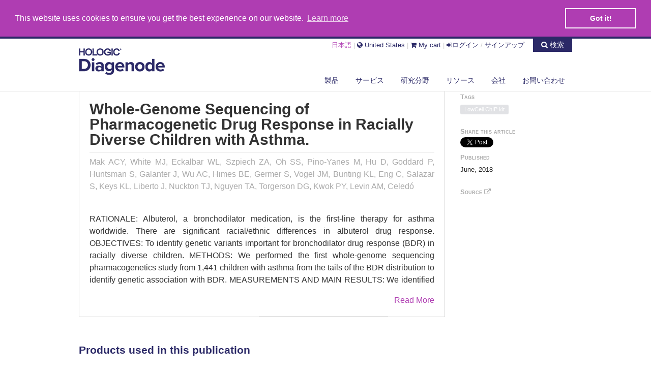

--- FILE ---
content_type: text/html; charset=UTF-8
request_url: https://www.diagenode.com/jp/publications/view/3465
body_size: 15921
content:
<!DOCTYPE html>
<html lang=jp>

<head>
	<title>Whole-Genome Sequencing of Pharmacogenetic Drug Response in Racially Diverse Children with Asthma.	</title>
	<meta name="description" content="&lt;p&gt;RATIONALE: Albuterol, a bronchodilator medication, is the first-line therapy for asthma worldwide. There are significant racial/ethnic differenc..."/><meta name="keywords" content="minority,children,diverse,significant,sequencing,populations,racially,whole-genome,response,genetic,publication,case studies,reviews"/>	<meta http-equiv="Content-Type" content="text/html; charset=utf-8" />	<meta http-equiv="X-UA-Compatible" content="IE=edge">
	<meta name="viewport" content="width=device-width, initial-scale=1, minimum-scale=1">
	<meta name="twitter:site" content="@diagenode">
	<meta name="twitter:creator" content="@diagenode">
	<link href="https://plus.google.com/+diagenode" rel="publisher" />
	

	<link href="http://www.pubmed.gov/29509491" rel="canonical"/><link rel="alternate" hreflang="x-default" href="https://www.diagenode.com/en/publications/view"><link rel="alternate" hreflang="ja-JP" href="https://www.diagenode.com/jp/publications/view"><link href="/favicon.ico" type="image/x-icon" rel="icon"/><link href="/favicon.ico" type="image/x-icon" rel="shortcut icon"/><link rel="stylesheet" type="text/css" href="https://cdnjs.cloudflare.com/ajax/libs/foundation/5.5.2/css/foundation.min.css"/><link rel="stylesheet" type="text/css" href="https://cdnjs.cloudflare.com/ajax/libs/foundation/5.5.2/css/normalize.min.css"/><link rel="stylesheet" type="text/css" href="https://maxcdn.bootstrapcdn.com/font-awesome/4.7.0/css/font-awesome.min.css"/><link rel="stylesheet" type="text/css" href="https://cdnjs.cloudflare.com/ajax/libs/slick-carousel/1.4.1/slick.min.css"/><link rel="stylesheet" type="text/css" href="https://cdnjs.cloudflare.com/ajax/libs/slick-carousel/1.4.1/slick-theme.min.css"/><link rel="stylesheet" type="text/css" href="/css/app.css?v=1.4.5"/><link rel="stylesheet" type="text/css" href="/css/magnific-popup.css"/><link rel="stylesheet" type="text/css" href="/css/carousel.css?v=1.0.9"/><link rel="stylesheet" type="text/css" href="https://cdnjs.cloudflare.com/ajax/libs/cookieconsent2/3.0.3/cookieconsent.min.css"/><link rel="stylesheet" type="text/css" href="/css/flipclock.css"/><link rel="stylesheet" type="text/css" href="https://cdnjs.cloudflare.com/ajax/libs/selectize.js/0.12.1/css/selectize.default.min.css"/><script type="text/javascript" src="https://ajax.googleapis.com/ajax/libs/jquery/2.1.3/jquery.min.js"></script><script type="text/javascript" src="https://cdnjs.cloudflare.com/ajax/libs/modernizr/2.8.3/modernizr.min.js"></script><script type="text/javascript" src="https://cdnjs.cloudflare.com/ajax/libs/parsley.js/2.8.1/parsley.min.js"></script><script type="text/javascript" src="https://cdnjs.cloudflare.com/ajax/libs/foundation/5.5.2/js/foundation.min.js"></script><script type="text/javascript" src="https://maxcdn.bootstrapcdn.com/bootstrap/4.0.0/js/bootstrap.min.js"></script><script type="text/javascript" src="https://cdnjs.cloudflare.com/ajax/libs/slick-carousel/1.4.1/slick.min.js"></script><script type="text/javascript" src="/js/jquery.magnific-popup.min.js"></script><script type="text/javascript" src="https://cdnjs.cloudflare.com/ajax/libs/selectize.js/0.12.1/js/standalone/selectize.min.js"></script><script type="text/javascript" src="https://cdnjs.cloudflare.com/ajax/libs/cookieconsent2/3.0.3/cookieconsent.min.js"></script><script type="text/javascript" src="/js/readmore.min.js"></script><script type="text/javascript" src="/js/honeypot.js"></script>	<!-- Facebook Pixel Code -->
	<script>
		! function(f, b, e, v, n, t, s) {
			if (f.fbq) return;
			n = f.fbq = function() {
				n.callMethod ?
					n.callMethod.apply(n, arguments) : n.queue.push(arguments)
			};
			if (!f._fbq) f._fbq = n;
			n.push = n;
			n.loaded = !0;
			n.version = '2.0';
			n.queue = [];
			t = b.createElement(e);
			t.async = !0;
			t.src = v;
			s = b.getElementsByTagName(e)[0];
			s.parentNode.insertBefore(t, s)
		}(window,
			document, 'script', 'https://connect.facebook.net/en_US/fbevents.js');
		fbq('init', '1024472520974454');
		fbq('track', 'PageView');
	</script>
	<noscript><img height="1" width="1" style="display:none" src="https://www.facebook.com/tr?id=1024472520974454&ev=PageView&noscript=1" /></noscript>
	<!-- DO NOT MODIFY -->
	<!-- End Facebook Pixel Code -->
	

	
<!-- 	<script type="text/javascript">
		(function(c, l, a, r, i, t, y) {
			c[a] = c[a] || function() {
				(c[a].q = c[a].q || []).push(arguments)
			};
			t = l.createElement(r);
			t.async = 1;
			t.src = "https://www.clarity.ms/tag/" + i;
			y = l.getElementsByTagName(r)[0];
			y.parentNode.insertBefore(t, y);
		})(window, document, "clarity", "script", "8saesoq2e3");
	</script>
 -->



</head>

<body>
	<script type="text/javascript">
		window.dataLayer = window.dataLayer || [];
			</script>
	<!-- End  Enhanced ecommerce through Google Tag Manager -->
		<!-- Google Tag Manager -->
	<noscript><iframe src="//www.googletagmanager.com/ns.html?id=GTM-W48VMZ" height="0" width="0" style="display:none;visibility:hidden"></iframe></noscript>
	<script>
		(function(w, d, s, l, i) {
			w[l] = w[l] || [];
			w[l].push({
				'gtm.start': new Date().getTime(),
				event: 'gtm.js'
			});
			var f = d.getElementsByTagName(s)[0],
				j = d.createElement(s),
				dl = l != 'dataLayer' ? '&l=' + l : '';
			j.async = true;
			j.src =
				'//www.googletagmanager.com/gtm.js?id=' + i + dl;
			f.parentNode.insertBefore(j, f);
		})(window, document, 'script', 'dataLayer', 'GTM-W48VMZ');
	</script>
	<!-- End Google Tag Manager -->

	<!-- BEGIN: HEADER -->
	<div class="container headerstyle">
		<div class="row" style="margin-top:-1px;">
			<div class="small-3 large-3 columns" style="padding-top:16px">
				<a href="/jp"><img src="/img/diagenode-hologic_logo.png" alt="Diagenode"/></a>			</div>

			<div class="small-9 large-9 columns">

				<div class="large-12 columns no-padding-right">

					<div class="pull-right">

						<small>
														<a data-dropdown="drop0" aria-controls="drop0" aria-expanded="false" style="color:#AF3DB2">日本語</a>
							<div id="drop0" data-dropdown-content class="f-dropdown content" aria-hidden="true" tabindex="-1">
								<ul class="no-bullet">
									<li>
										<a href="/en/publications/view">EN</a>									</li>
									<li>
										<a href="/jp/publications/view">日本語</a>									</li>
									<li>
										<a href="/cn/publications/view">中文</a>									</li>
								</ul>
							</div>
							<!---->
							<span style="color:#CCC">|</span>
							<a href="#" data-reveal-id="countryModal" rel="nofollow" class="top-menu-link"><i class="fa fa-globe"></i> United States</a>
							<span style="color:#CCC">|</span>
							<a href="/jp/pages/online-store" class="top-menu-link" rel="nofollow"><i class="fa fa-shopping-cart"></i> My cart</a> <span style="color:#CCC">|</span> <a data-reveal-id="loginModal" class="top-menu-link"><i class="fa fa-sign-in"></i>ログイン</a> <span style="color:#CCC">/</span> <a href="/jp/users/register" class="top-menu-link" rel="nofollow">サインアップ</a>						</small>



						<a href="#" id="search_toggle" style="font-variant: small-caps; text-transform:none; margin-left:0.8rem;" class="tiny alert button"><i class="fa fa-search"> </i> 検索</a>

											</div>
				</div>

			</div>
		</div>
		<div class="row">
			<div class="large-12 columns" style="margin-top:-18px;margin-bottom:-13px">

				<ul class="button-group right">
					<li>
						
<a data-dropdown="dropprod" aria-controls="dropprod" aria-expanded="false" class="small button secondary">製品</a>
<div id="dropprod" data-dropdown-content class="f-dropdown large content" aria-hidden="true" tabindex="-1">
    <div class="row">

            <div class="large-6 columns"><h6 class="subheader"><a href="/jp/categories/shearing-technologies">断片化技術</a></h6><hr/><ul class="no-bullet"><li><a href="/jp/categories/bioruptor-shearing-device">Picoruptor<sup>&reg;</sup></a></li><li><a href="/jp/categories/megaruptor">Megaruptor</a></li><li><a href="/jp/categories/one-shearing-device">One<sup>&reg;</sup></a></li><li><a href="/jp/categories/bioruptor-maintenance">Maintenance Plans</a></li></ul><br/><h6 class="subheader"><a href="/jp/categories/tagmentation">Tagmentation</a></h6><hr/><ul class="no-bullet"></ul><br/><h6 class="subheader"><a href="/jp/categories/chromatin-function">クロマチン機能</a></h6><hr/><ul class="no-bullet"><li><a href="/jp/categories/chromatin-shearing">クロマチン断片化</a></li><li><a href="/jp/categories/chromatin-immunoprecipitation">クロマチン免疫沈降</a></li><li><a href="/jp/categories/chromatin-ip-chipmentation">ChIPmentation™</a></li><li><a href="/jp/categories/cutandtag">CUT&Tag</a></li><li><a href="/jp/categories/atac-seq">ATAC-seq</a></li></ul><br/><h6 class="subheader"><a href="/jp/categories/dna-methylation">DNAメチル化</a></h6><hr/><ul class="no-bullet"><li><a href="/jp/categories/bisulfite-conversion">バイサルファイト変換</a></li><li><a href="/jp/categories/methylated-dna-immunoprecipitation">メチル化DNA免疫沈降</a></li><li><a href="/jp/categories/methylbinding-domain-protein-assay">Methylbinding domain proteinアッセイ</a></li><li><a href="/jp/categories/hydroxymethylated-dna-immunoprecipitation">Hydroxymethylated DNA Immunoprecipitation</a></li></ul><br/><h6 class="subheader"><a href="/jp/categories/crispr-cas9-genome-editing">ゲノム編集CRISPR/Cas9</a></h6><hr/><ul class="no-bullet"><li><a href="/jp/categories/selection-of-guide-rna-by-ChIP">ChIPによるガイドRNAの選択</a></li></ul><br/></div><div class="large-6 columns"><h6 class="subheader"><a href="/jp/categories/antibodies">抗体</a></h6><hr/><ul class="no-bullet"><li><a href="/jp/categories/all-antibodies">抗体の全リスト</a></li><li><a href="/jp/categories/sample-size-antibodies">サンプルサイズ抗体</a></li><li><a href="/jp/categories/chip-seq-grade-antibodies">ChIP-seq　グレードの抗体</a></li><li><a href="/jp/categories/chip-grade-antibodies">ChIPグレード抗体</a></li><li><a href="/jp/categories/western-blot-antibodies">Western Blot Antibodies</a></li><li><a href="/jp/categories/dna-methylation-antibody">DNA修飾</a></li><li><a href="/jp/categories/rna-modifications-antibodies">RNA修飾</a></li><li><a href="/jp/categories/crispr-cas9">CRISPR / Cas9抗体</a></li><li><a href="/jp/categories/cut-and-tag-antibodies">CUT&Tag Antibodies</a></li></ul><br/><h6 class="subheader"><a href="/jp/categories/library-preparation">NGSライブラリー調製</a></h6><hr/><ul class="no-bullet"><li><a href="/jp/categories/library-preparation-for-ChIP-seq">ChIP-seqライブレリー調製</a></li><li><a href="/jp/categories/Library-preparation-for-RNA-seq">RNA-seqのライブラリー調製</a></li><li><a href="/jp/categories/library-preparation-for-dna-sequencing">DNAシーケンシングのライブレリー調製</a></li></ul><br/><h6 class="subheader"><a href="/jp/categories/epigenetic-automation">自動化</a></h6><hr/><ul class="no-bullet"><li><a href="/jp/categories/ip-star-accessories">IP-Star accessories</a></li></ul><br/><h6 class="subheader"><a href="/jp/categories/reagents">試薬</a></h6><hr/><ul class="no-bullet"><li><a href="/jp/categories/primer-indexes-for-tagmented-libraries">Primer indexes for tagmented libraries</a></li><li><a href="/jp/categories/exosomes">キソソーム</a></li></ul><br/></div>
    </div>
</div>
					</li>
					
					<li>
					<a href="/jp/categories/Services" class="small button secondary">サービス</a>					
					</li>
					
					<li>
																		<a href="/jp/areas" class="small button secondary">研究分野</a>


					</li>
					<li>
						<a data-dropdown="drop1" aria-controls="drop1" aria-expanded="false" class="small button secondary">リソース</a>
						<div id="drop1" data-dropdown-content class="f-dropdown content" aria-hidden="true" tabindex="-1">
							<ul class="no-bullet">
								<li><a href="/jp/protocols">プロトコル集</a>								</li>
								<li><a href="/jp/publications">出版物</a>								</li>
								<li><a href="/jp/documents">資料</a>								</li>
								<li><a href="/jp/testimonials">お客様の声</a>								</li>
								<li><a href="/jp/pages/videos">Videos</a>								</li>
								<li><a href="/jp/pages/webinar">Webinars</a>								</li>
							</ul>
						</div>
					</li>
					<li>
						<a data-dropdown="drop2" aria-controls="drop2" aria-expanded="false" class="small button secondary">会社</a>
						<div id="drop2" data-dropdown-content class="f-dropdown content" aria-hidden="true" tabindex="-1">
							<ul class="no-bullet">
								<li><a href="/jp/pages/about">Diagenodeとは</a>								</li>
								<li><a href="/jp/events">イベント</a>								</li>
								<li><a href="/jp/news">ニュース</a>								</li>
								<li><a href="/jp/pages/careers">採用情報</a>								</li>
								<li><a href="/jp/pages/scientific-programs">リサーチプログラム</a>								</li>
							</ul>
						</div>
					</li>
					<li>
					<a href="/jp/pages/contact" class="small button secondary">お問い合わせ</a>						<div id="drop3" data-dropdown-content class="f-dropdown content" aria-hidden="true" tabindex="-1">
						</div>
					</li>
				</ul>
			</div>
		</div>
	</div><!-- END: HEADER -->
	<br>




	<!-- BEGIN: CONTENT -->
	<div class="container" id="content_site">
		<div class="row">
			<div class="large-12 columns">
				<!-- BEGIN: BREADCRUMBS -->
								<ul class="breadcrumbs" itemscope itemtype="https://schema.org/BreadcrumbList">
											<li itemprop="itemListElement" itemscope itemtype="https://schema.org/ListItem">
							<a itemprop="item" href="https://www.diagenode.com/jp">
								<i class="fa fa-home"></i> <span itemprop="name">Diagenode.com</span>
							</a>
							<meta itemprop="position" content="1" />
						</li>
										<li itemprop="itemListElement" itemscope itemtype="https://schema.org/ListItem"><a itemprop="item" href="/jp/publications"><span itemprop="name">Publications</span></a><meta itemprop="position" content="2" /></li><li itemprop="itemListElement" itemscope itemtype="https://schema.org/ListItem"><a itemprop="item" href="/jp/publications/view/3465"><span itemprop="name">Whole-Genome Sequencing of Pharmacogenetic Drug Response in R...</span></a><meta itemprop="position" content="3" /></li>				</ul>
				<!-- END: BREADCRUMBS -->

								<div class="row" id="big_search" style="display: none">
					<div class="small-12 medium-12 large-12 columns">
						<div class="row panel no-padding-right no-padding-left">
    <div class="small-12 medium-12 large-12 columns">
        <div class="small-11 medium-11 large-11 columns no-padding-right no-padding-left">
        <form action="/jp/publications/view/3465" id="SearchViewForm" method="post" accept-charset="utf-8"><div style="display:none;"><input type="hidden" name="_method" value="POST"/></div><div class="input text"><input name="data[Search][name]" class="search"  placeholder="何をお探しですか？" type="text" id="SearchName"/></div></form>        </div>
        <div class="small-1 medium-1 large-1 columns">
            <i class="hide-for-small-only home-fa-search fa fa-search"> </i>
        </div>
    </div>
</div>

<script>
    var $search = $('#SearchName').selectize({
        valueField: 'slug',
        total: 10,
        delimiter: null,
        labelField: 'name',
        searchField: ['name', 'description', 'catalog_number'],
        create: function(input,callback) {
            if (/publication/i.test(input)) {
                input = input.replace('in publications','').replace('in publication','');
                input = input.replace('publications','').replace('publication','');
                window.location.href = "https://www.diagenode.com/jp/publications/search?keyword="+encodeURIComponent(input);
            } else if (/document/i.test(input)) {
                input = input.replace('in documents','').replace('in document','');
                input = input.replace('documents','').replace('document','');
                window.location.href = "https://www.diagenode.com/jp/documents/search?keyword="+encodeURIComponent(input);
            } else if (/protocol/i.test(input)) {
                input = input.replace('in protocols','').replace('in protocol','');
                input = input.replace('protocols','').replace('protocol','');
                window.location.href = "https://www.diagenode.com/jp/protocols/search?keyword="+encodeURIComponent(input);
            } else {
                window.location.href = "https://www.diagenode.com/jp/products/search?keyword="+encodeURIComponent(input);
            }
            callback();
            //return { slug: input, name: input  }
        },
        persist: false,
        addPrecedence: true,
        render: {
            item: function(item,escape) {
                return '<div>' + (item.name) + '</div>';
            },
            option: function(item,escape) {
                return "<div>" + "<span class='success label'>" + item.catalog_number + "</span> " +
                        "<strong style='color:#B21329'>" + (item.name) + "</strong>" +
                        "<span style='color:#999;'><small> (" + item.format + ")</small></span>" +
                        "<br/><div style='font-size:0.95em;color:#666;padding:2px'>" + (item.description) + "</div></div>";
            },
            option_create: function(data, escape) {
                //return '<div class="create" style="font-size:1.25em">Search for <strong>' + escape(data.input) + '</strong>&hellip;</div>';
                return "<div class='create'>" +
                        "<span style='color:#B21329'>Search for <strong>" + escape(data.input) + "</strong>&hellip;</span>" +
                        '<br/><div style="font-size:0.95em;color:#666;padding:2px">Scroll through the items below or simply press enter to search for "' + escape(data.input) + '". Examples: "h3k4", "cas9 publications", "dna shearing protocols", "bioruptor documents", ...</div></div>';
            }
        },
        load: function(query, callback) {
            if (!query.length) return callback();
            $.ajax({
                url: 'https://www.diagenode.com/jp/products/ajax/' + encodeURIComponent(query),
                type: 'GET',
                dataType: 'json',
                error: function(res) {
                    callback();
                },
                success: function(res) {
                    console.log(res);
                    callback(res.products.slice(0,500));
                }
            });
        },
        onItemAdd: function(value,item) {
            window.location.href = "https://www.diagenode.com/jp/p/"+value;
        },
    });
    $('#search_toggle').click(function(){
        $('#big_search').slideToggle('fast',function() { $search[0].selectize.focus(); });
    });
</script>
					</div>
				</div>
			</div>
		</div>

		
		


    <div class="row">
        <div class="small-12 medium-9 large-9 columns">
			<div class="panel" style="background-color:#FFF">
            <h2>Whole-Genome Sequencing of Pharmacogenetic Drug Response in Racially Diverse Children with Asthma.</h2>
			<hr/>
			<p style="color:#AAA">Mak ACY, White MJ, Eckalbar WL, Szpiech ZA, Oh SS, Pino-Yanes M, Hu D, Goddard P, Huntsman S, Galanter J, Wu AC, Himes BE, Germer S, Vogel JM, Bunting KL, Eng C, Salazar S, Keys KL, Liberto J, Nuckton TJ, Nguyen TA, Torgerson DG, Kwok PY, Levin AM, Celedó</p>

            <div id="abstract">
				<p class="lead text-justify" ><p>RATIONALE: Albuterol, a bronchodilator medication, is the first-line therapy for asthma worldwide. There are significant racial/ethnic differences in albuterol drug response. OBJECTIVES: To identify genetic variants important for bronchodilator drug response (BDR) in racially diverse children. METHODS: We performed the first whole-genome sequencing pharmacogenetics study from 1,441 children with asthma from the tails of the BDR distribution to identify genetic association with BDR. MEASUREMENTS AND MAIN RESULTS: We identified population-specific and shared genetic variants associated with BDR, including genome-wide significant (P&thinsp;&lt;&thinsp;3.53&thinsp;&times;&thinsp;10) and suggestive (P&thinsp;&lt;&thinsp;7.06&thinsp;&times;&thinsp;10) loci near genes previously associated with lung capacity (DNAH5), immunity (NFKB1 and PLCB1), and &beta;-adrenergic signaling (ADAMTS3 and COX18). Functional analyses of the BDR-associated SNP in NFKB1 revealed potential regulatory function in bronchial smooth muscle cells. The SNP is also an expression quantitative trait locus for a neighboring gene, SLC39A8. The lack of other asthma study populations with BDR and whole-genome sequencing data on minority children makes it impossible to perform replication of our rare variant associations. Minority underrepresentation also poses significant challenges to identify age-matched and population-matched cohorts of sufficient sample size for replication of our common variant findings. CONCLUSIONS: The lack of minority data, despite a collaboration of eight universities and 13 individual laboratories, highlights the urgent need for a dedicated national effort to prioritize diversity in research. Our study expands the understanding of pharmacogenetic analyses in racially/ethnically diverse populations and advances the foundation for precision medicine in at-risk and understudied minority populations.</p></p>
			</div>
			</div>

        </div>
		<div class="small-12 medium-3 large-3 columns text-left">
			<p><small style="font-variant: small-caps;color:#AAA"><strong>Tags</strong></small><br/>  <span class="success radius label"><a href="/jp/tags/explore/LowCell%20ChIP%20kit" style="color:#FFF">LowCell ChIP kit</a></span><br/></p><p><small style="font-variant: small-caps;color:#AAA"><strong>Share this article</strong></small><br/>			<a href="https://twitter.com/share" class="twitter-share-button" data-via="Diagenode" data-hashtags="diagenode">Tweet</a> <script>!function(d,s,id){var js,fjs=d.getElementsByTagName(s)[0],p=/^http:/.test(d.location)?'http':'https';if(!d.getElementById(id)){js=d.createElement(s);js.id=id;js.src=p+'://platform.twitter.com/widgets.js';fjs.parentNode.insertBefore(js,fjs);}}(document, 'script', 'twitter-wjs');</script>

						<script type='text/javascript' src='https://d1bxh8uas1mnw7.cloudfront.net/assets/embed.js'></script>
			<div style="margin-top:-20px" class='altmetric-embed' data-link-target="_blank" data-badge-type='4' data-doi="10.1164/rccm.201712-2529OC"></div>
			
			<p><small style="font-variant: small-caps;color:#AAA"><strong>Published</strong></small><br/><small>June, 2018</small></p><p><small><strong><a href="http://www.pubmed.gov/29509491" target="_blank" rel="external nofollow" style="font-variant: small-caps;color:#AAA">Source <i class="fa fa-external-link" aria-hidden="true"></i></a></strong></small></p>

			
		</div>
    </div>


<div class="row">
	<div class="large-12 columns">
		<h3>Products used in this publication</h3>
		<ul class="small-block-grid-3 medium-block-grid-4 large-block-grid-5">

			<li>
    <div class="row">
        <div class="small-12 columns">
                         <a href="/jp/p/sodium-butyrate-1-ml-1-ml"><img src="/img/grey-logo.jpg" alt="default alt" class="th"/></a>        </div>



        <div class="small-12 columns">
            <div class="small-6 columns" style="padding-left:0px;padding-right:0px;margin-top:-6px;margin-left:-1px">
                <span class="success label" style="">C12020010</span>
            </div>
            <div class="small-6 columns text-right" style="padding-left:0px;padding-right:0px;margin-top:-6px">
                <!--a href="#" style="color:#B21329"><i class="fa fa-info-circle"></i></a-->
                <!-- BEGIN: ADD TO CART MODAL --><div id="cartModal-1945" class="reveal-modal small" data-reveal aria-labelledby="modalTitle" aria-hidden="true" role="dialog">
<form action="/jp/carts/add/1945" id="CartAdd/1945Form" method="post" accept-charset="utf-8"><div style="display:none;"><input type="hidden" name="_method" value="POST"/></div><input type="hidden" name="data[Cart][product_id]" value="1945" id="CartProductId"/>
<div class="row">
    <div class="small-12 medium-12 large-12 columns">
        
        <p><strong><input name="data[Cart][quantity]" placeholder="1" value="1" min="1" style="width:60px;display:inline" type="number" id="CartQuantity" required="required"/></strong>Sodium butyrate, 1 ml個カートに追加。</p>

        <div class="row">
            <div class="small-6 medium-6 large-6 columns">
                <button class="alert small button expand" onclick="$(this).addToCart('Sodium butyrate, 1 ml',
                    'C12020010',
                     '50',
                       $('#CartQuantity').val());" name="checkout" id="checkout" value="checkout" type="submit">お会計</button>            </div>
            <div class="small-6 medium-6 large-6 columns">
                <button class="alert small button expand" onclick="$(this).addToCart('Sodium butyrate, 1 ml',
                    'C12020010',
                    '50',
                       $('#CartQuantity').val());" name="keepshop" id="keepshop" type="submit">お買い物を続ける</button>            </div>
        </div>
    </div>
</div>

</form><a class="close-reveal-modal" aria-label="Close">&#215;</a></div><!-- END: ADD TO CART MODAL --><a href="#" id="sodium-butyrate-1-ml-1-ml" data-reveal-id="cartModal-1945" class="" style="color:#B21329"><i class="fa fa-cart-plus"></i></a>
            </div>

        </div>
        <div class="small-12 columns" >
            <h6 style="height:60px">Sodium butyrate, 1 ml</h6>
        </div>

    </div>
</li>
		</ul>
	</div>
</div>

<script>
$('#abstract').readmore({
	collapsedHeight: 162,
});
</script>
	</div><!-- END: CONTENT -->


	<!-- BEGIN: FOOTER -->
	<div class="container footerstyle">
		<div class="row">
			<div class="large-12 columns">
				<div class="small-12 medium-12 large-12 columns">
					
<h4>イベント</h4>
<ul class="no-bullet">
    </ul>
<i class="fa fa-arrow-circle-right"></i>&nbsp;<a href="/jp/events">すべてのイベントを見る</a>				</div>
				<p>&nbsp;</p>
				<hr />
		</div>
	</div><!-- END: FOOTER -->

	<!-- BEGIN: MINI FOOTER -->
	<div class="container">
		<div class="row">
			<div class="text-center large-12 columns">
				<p class="text-center">
					<a href="https://www.facebook.com/diagenode" target="_blank"><i class="fa fa-facebook-square"></i></a>&nbsp;
					<a href="https://twitter.com/diagenode" target="_blank"><i class="fa fa-twitter-square"></i></a>&nbsp;

					<a href="https://linkedin.com/company/diagenode" target="_blank"><i class="fa fa-linkedin-square"></i></a>&nbsp;&nbsp;
					<small><a href="https://www.diagenode.com/sitemap.html">Site map</a>
						&nbsp;&nbsp;<span style="color:#CCC">|</span>&nbsp;&nbsp;
						<a href="/jp/pages/contact">Contact us</a>						&nbsp;&nbsp;<span style="color:#CCC">|</span>&nbsp;&nbsp;
						<a href="https://www.diagenode.com/files/terms-US.pdf" target="_blank">Conditions of sales</a> &nbsp;&nbsp;<span style="color:#CCC">|</span>&nbsp;&nbsp;
						<a href="https://www.diagenode.com/files/GCP_Diagenode.pdf" target="_blank">Conditions of purchase</a>						&nbsp;&nbsp;<span style="color:#CCC">|</span>&nbsp;&nbsp;
						<a href="/jp/pages/privacy-policy">Privacy policy</a>						&nbsp;&nbsp;
					</small>

				</p>

			</div>
		</div>
	</div><!-- END: MINI FOOTER -->


	<!-- BEGIN: LOGIN MODAL -->
	<div id="loginModal" class="reveal-modal small" data-reveal aria-labelledby="modalTitle" aria-hidden="true" role="dialog">
		<div class="row">
    <div class="small-12 medium-12 large-12 columns">
        <h3>ようこそ！</h3>
    </div>
</div>

<form action="/jp/users/login" id="UserLoginForm" method="post" accept-charset="utf-8"><div style="display:none;"><input type="hidden" name="_method" value="POST"/></div>
<div class="row collapse">
    <div class="small-3 large-3 columns">
        <span class="prefix">メールアドレス</span>
    </div>
    <div class="small-9 large-9 columns">
    <input name="data[User][email]" placeholder="hello@mail.com" maxlength="255" type="email" id="UserEmail" required="required"/>    </div>
</div>

<div class="row collapse">
    <div class="small-3 large-3 columns">
        <span class="prefix">パスワード</span>
    </div>
    <div class="small-9 large-9 columns">
    <input name="data[User][password]" placeholder="password" type="password" id="UserPassword" required="required"/>    </div>
</div>

<div class="row collapse">
    <div class="small-3 large-3 columns">
    </div>
    <div class="small-9 large-9 columns">
    <button class="alert button expand" type="submit">サインイン</button>    </div>
</div>
</form>
<div class="row">
    <div class="small-3 large-3 columns">
    </div>
    <div class="small-9 large-9 columns">
        <p class="text-center">
            <small>
                <a href="/jp/users/register" class="" rel="nofollow">アカウントの新規作成</a>                <span style="color:#CCC">&nbsp;-&nbsp;</span>
                <a href="/jp/users/reset_password" rel="nofollow">パスワードをお忘れの方</a>            </small>
        </p>
    </div>
</div>
		<a class="close-reveal-modal" aria-label="Close">&#215;</a>
	</div><!-- END: LOGIN MODAL -->

	<!-- BEGIN: COUNTRY MODAL -->
	<div id="countryModal" class="reveal-modal small" data-reveal aria-labelledby="modalTitle" aria-hidden="true" role="dialog">
		<div class="row">
    <div class="large-12 columns">
        <h3><i class="fa fa-globe"></i> Set country preference</h3>

        <p>
            To ensure you see the information most relevant to you, please select your country.
            Please note that your browser will need to be configured to accept cookies.
        </p>
        <form action="/jp/users/country" id="UserCountryForm" method="post" accept-charset="utf-8"><div style="display:none;"><input type="hidden" name="_method" value="POST"/></div><div class="input select"><select name="data[User][country]" required="required" class="triggers" id="country_selector">
<option value="">-- select a country --</option>
<option value="AF">Afghanistan</option>
<option value="AX">Åland Islands</option>
<option value="AL">Albania</option>
<option value="DZ">Algeria</option>
<option value="AS">American Samoa</option>
<option value="AD">Andorra</option>
<option value="AO">Angola</option>
<option value="AI">Anguilla</option>
<option value="AQ">Antarctica</option>
<option value="AG">Antigua and Barbuda</option>
<option value="AR">Argentina</option>
<option value="AM">Armenia</option>
<option value="AW">Aruba</option>
<option value="AU">Australia</option>
<option value="AT">Austria</option>
<option value="AZ">Azerbaijan</option>
<option value="BS">Bahamas</option>
<option value="BH">Bahrain</option>
<option value="BD">Bangladesh</option>
<option value="BB">Barbados</option>
<option value="BY">Belarus</option>
<option value="BE">Belgium</option>
<option value="BZ">Belize</option>
<option value="BJ">Benin</option>
<option value="BM">Bermuda</option>
<option value="BT">Bhutan</option>
<option value="BO">Bolivia</option>
<option value="BQ">Bonaire, Sint Eustatius and Saba</option>
<option value="BA">Bosnia and Herzegovina</option>
<option value="BW">Botswana</option>
<option value="BV">Bouvet Island</option>
<option value="BR">Brazil</option>
<option value="IO">British Indian Ocean Territory</option>
<option value="BN">Brunei Darussalam</option>
<option value="BG">Bulgaria</option>
<option value="BF">Burkina Faso</option>
<option value="BI">Burundi</option>
<option value="KH">Cambodia</option>
<option value="CM">Cameroon</option>
<option value="CA">Canada</option>
<option value="CV">Cape Verde</option>
<option value="KY">Cayman Islands</option>
<option value="CF">Central African Republic</option>
<option value="TD">Chad</option>
<option value="CL">Chile</option>
<option value="CN">China</option>
<option value="CX">Christmas Island</option>
<option value="CC">Cocos (Keeling) Islands</option>
<option value="CO">Colombia</option>
<option value="KM">Comoros</option>
<option value="CG">Congo</option>
<option value="CD">Congo, The Democratic Republic of the</option>
<option value="CK">Cook Islands</option>
<option value="CR">Costa Rica</option>
<option value="CI">Côte d&#039;Ivoire</option>
<option value="HR">Croatia</option>
<option value="CU">Cuba</option>
<option value="CW">Curaçao</option>
<option value="CY">Cyprus</option>
<option value="CZ">Czech Republic</option>
<option value="DK">Denmark</option>
<option value="DJ">Djibouti</option>
<option value="DM">Dominica</option>
<option value="DO">Dominican Republic</option>
<option value="EC">Ecuador</option>
<option value="EG">Egypt</option>
<option value="SV">El Salvador</option>
<option value="GQ">Equatorial Guinea</option>
<option value="ER">Eritrea</option>
<option value="EE">Estonia</option>
<option value="ET">Ethiopia</option>
<option value="FK">Falkland Islands (Malvinas)</option>
<option value="FO">Faroe Islands</option>
<option value="FJ">Fiji</option>
<option value="FI">Finland</option>
<option value="FR">France</option>
<option value="GF">French Guiana</option>
<option value="PF">French Polynesia</option>
<option value="TF">French Southern Territories</option>
<option value="GA">Gabon</option>
<option value="GM">Gambia</option>
<option value="GE">Georgia</option>
<option value="DE">Germany</option>
<option value="GH">Ghana</option>
<option value="GI">Gibraltar</option>
<option value="GR">Greece</option>
<option value="GL">Greenland</option>
<option value="GD">Grenada</option>
<option value="GP">Guadeloupe</option>
<option value="GU">Guam</option>
<option value="GT">Guatemala</option>
<option value="GG">Guernsey</option>
<option value="GN">Guinea</option>
<option value="GW">Guinea-Bissau</option>
<option value="GY">Guyana</option>
<option value="HT">Haiti</option>
<option value="HM">Heard Island and McDonald Islands</option>
<option value="VA">Holy See (Vatican City State)</option>
<option value="HN">Honduras</option>
<option value="HK">Hong Kong</option>
<option value="HU">Hungary</option>
<option value="IS">Iceland</option>
<option value="IN">India</option>
<option value="ID">Indonesia</option>
<option value="IR">Iran, Islamic Republic of</option>
<option value="IQ">Iraq</option>
<option value="IE">Ireland</option>
<option value="IM">Isle of Man</option>
<option value="IL">Israel</option>
<option value="IT">Italy</option>
<option value="JM">Jamaica</option>
<option value="JP">Japan</option>
<option value="JE">Jersey</option>
<option value="JO">Jordan</option>
<option value="KZ">Kazakhstan</option>
<option value="KE">Kenya</option>
<option value="KI">Kiribati</option>
<option value="KP">Korea, Democratic People&#039;s Republic of</option>
<option value="KR">Korea, Republic of</option>
<option value="KW">Kuwait</option>
<option value="KG">Kyrgyzstan</option>
<option value="LA">Lao People&#039;s Democratic Republic</option>
<option value="LV">Latvia</option>
<option value="LB">Lebanon</option>
<option value="LS">Lesotho</option>
<option value="LR">Liberia</option>
<option value="LY">Libya</option>
<option value="LI">Liechtenstein</option>
<option value="LT">Lithuania</option>
<option value="LU">Luxembourg</option>
<option value="MO">Macao</option>
<option value="MK">Macedonia, Republic of</option>
<option value="MG">Madagascar</option>
<option value="MW">Malawi</option>
<option value="MY">Malaysia</option>
<option value="MV">Maldives</option>
<option value="ML">Mali</option>
<option value="MT">Malta</option>
<option value="MH">Marshall Islands</option>
<option value="MQ">Martinique</option>
<option value="MR">Mauritania</option>
<option value="MU">Mauritius</option>
<option value="YT">Mayotte</option>
<option value="MX">Mexico</option>
<option value="FM">Micronesia, Federated States of</option>
<option value="MD">Moldova</option>
<option value="MC">Monaco</option>
<option value="MN">Mongolia</option>
<option value="ME">Montenegro</option>
<option value="MS">Montserrat</option>
<option value="MA">Morocco</option>
<option value="MZ">Mozambique</option>
<option value="MM">Myanmar</option>
<option value="NA">Namibia</option>
<option value="NR">Nauru</option>
<option value="NP">Nepal</option>
<option value="NL">Netherlands</option>
<option value="NC">New Caledonia</option>
<option value="NZ">New Zealand</option>
<option value="NI">Nicaragua</option>
<option value="NE">Niger</option>
<option value="NG">Nigeria</option>
<option value="NU">Niue</option>
<option value="NF">Norfolk Island</option>
<option value="MP">Northern Mariana Islands</option>
<option value="NO">Norway</option>
<option value="OM">Oman</option>
<option value="PK">Pakistan</option>
<option value="PW">Palau</option>
<option value="PS">Palestine, State of</option>
<option value="PA">Panama</option>
<option value="PG">Papua New Guinea</option>
<option value="PY">Paraguay</option>
<option value="PE">Peru</option>
<option value="PH">Philippines</option>
<option value="PN">Pitcairn</option>
<option value="PL">Poland</option>
<option value="PT">Portugal</option>
<option value="PR">Puerto Rico</option>
<option value="QA">Qatar</option>
<option value="RE">Réunion</option>
<option value="RO">Romania</option>
<option value="RU">Russian Federation</option>
<option value="RW">Rwanda</option>
<option value="BL">Saint Barthélemy</option>
<option value="SH">Saint Helena, Ascension and Tristan da Cunha</option>
<option value="KN">Saint Kitts and Nevis</option>
<option value="LC">Saint Lucia</option>
<option value="MF">Saint Martin (French part)</option>
<option value="PM">Saint Pierre and Miquelon</option>
<option value="VC">Saint Vincent and the Grenadines</option>
<option value="WS">Samoa</option>
<option value="SM">San Marino</option>
<option value="ST">Sao Tome and Principe</option>
<option value="SA">Saudi Arabia</option>
<option value="SN">Senegal</option>
<option value="RS">Serbia</option>
<option value="SC">Seychelles</option>
<option value="SL">Sierra Leone</option>
<option value="SG">Singapore</option>
<option value="SX">Sint Maarten (Dutch part)</option>
<option value="SK">Slovakia</option>
<option value="SI">Slovenia</option>
<option value="SB">Solomon Islands</option>
<option value="SO">Somalia</option>
<option value="ZA">South Africa</option>
<option value="GS">South Georgia and the South Sandwich Islands</option>
<option value="ES">Spain</option>
<option value="LK">Sri Lanka</option>
<option value="SD">Sudan</option>
<option value="SR">Suriname</option>
<option value="SS">South Sudan</option>
<option value="SJ">Svalbard and Jan Mayen</option>
<option value="SZ">Swaziland</option>
<option value="SE">Sweden</option>
<option value="CH">Switzerland</option>
<option value="SY">Syrian Arab Republic</option>
<option value="TW">Taiwan</option>
<option value="TJ">Tajikistan</option>
<option value="TZ">Tanzania</option>
<option value="TH">Thailand</option>
<option value="TL">Timor-Leste</option>
<option value="TG">Togo</option>
<option value="TK">Tokelau</option>
<option value="TO">Tonga</option>
<option value="TT">Trinidad and Tobago</option>
<option value="TN">Tunisia</option>
<option value="TR">Turkey</option>
<option value="TM">Turkmenistan</option>
<option value="TC">Turks and Caicos Islands</option>
<option value="TV">Tuvalu</option>
<option value="UG">Uganda</option>
<option value="UA">Ukraine</option>
<option value="AE">United Arab Emirates</option>
<option value="GB">United Kingdom</option>
<option value="US" selected="selected">United States</option>
<option value="UM">United States Minor Outlying Islands</option>
<option value="UY">Uruguay</option>
<option value="UZ">Uzbekistan</option>
<option value="VU">Vanuatu</option>
<option value="VE">Venezuela</option>
<option value="VN">Viet Nam</option>
<option value="VG">Virgin Islands, British</option>
<option value="VI">Virgin Islands, U.S.</option>
<option value="WF">Wallis and Futuna</option>
<option value="EH">Western Sahara</option>
<option value="YE">Yemen</option>
<option value="ZM">Zambia</option>
<option value="ZW">Zimbabwe</option>
</select></div><script>
    $('#country_selector').selectize();
</script><br/><button class="alert button tiny expand" type="submit">Change</button></form>    </div>
</div>
		<a class="close-reveal-modal" aria-label="Close">&#215;</a>
	</div><!-- END: COUNTRY MODAL -->

	<!-- BEGIN: NEWSLETTER MODAL -->
	<div id="newsletterModal" class="reveal-modal small" data-reveal aria-labelledby="modalTitle" aria-hidden="true" role="dialog">
		<div class="row">
    <div class="small-12 medium-12 large-12 columns">
        <h4>Newsletter</h4>

    </div>
</div>
<div class="row">
    <div class="small-12 medium-12 large-12 columns">
        <p>
            <small>Diagenode will process your personal data in strict accordance with its <a href="https://www.diagenode.com/en/pages/privacy-policy">privacy policy</a>. This will include sending you updates about us, our products, and resources we think would be of interest to you.</small>
        </p>
    </div>
</div>

<form action="/jp/subscribers/register" id="SubscriberRegisterForm" method="post" accept-charset="utf-8"><div style="display:none;"><input type="hidden" name="_method" value="POST"/></div><div class="row collapse">
    <div class="small-3 large-2 columns">
        <span class="prefix">Name</span>
    </div>
    <div class="small-9 large-10 columns">
    <input name="data[Subscriber][name]" placeholder="John Doe" maxlength="256" type="text" id="SubscriberName" required="required"/>    </div>
</div>

<div class="row collapse">
    <div class="small-3 large-2 columns">
        <span class="prefix">Email</span>
    </div>
    <div class="small-9 large-10 columns">
    <input name="data[Subscriber][mail]" placeholder="hello@mail.com" maxlength="256" type="text" id="SubscriberMail" required="required"/>    </div>
</div>

<div class="row collapse">
    <div class="small-3 large-2 columns">
        <span class="prefix">Job function</span>
    </div>
    <div class="small-9 large-10 columns">
    <input name="data[Subscriber][function]" placeholder="Ninja" maxlength="256" type="text" id="SubscriberFunction" required="required"/>    </div>
</div>

<div class="row collapse">
    <div class="small-3 large-2 columns">
        <span class="prefix">国名</span>
    </div>
    <div class="small-9 large-10 columns">
    <select name="data[Subscriber][country]" required="required" class="triggers" id="country_selector_quote">
<option value="">-- select a country --</option>
<option value="AF">Afghanistan</option>
<option value="AX">Åland Islands</option>
<option value="AL">Albania</option>
<option value="DZ">Algeria</option>
<option value="AS">American Samoa</option>
<option value="AD">Andorra</option>
<option value="AO">Angola</option>
<option value="AI">Anguilla</option>
<option value="AQ">Antarctica</option>
<option value="AG">Antigua and Barbuda</option>
<option value="AR">Argentina</option>
<option value="AM">Armenia</option>
<option value="AW">Aruba</option>
<option value="AU">Australia</option>
<option value="AT">Austria</option>
<option value="AZ">Azerbaijan</option>
<option value="BS">Bahamas</option>
<option value="BH">Bahrain</option>
<option value="BD">Bangladesh</option>
<option value="BB">Barbados</option>
<option value="BY">Belarus</option>
<option value="BE">Belgium</option>
<option value="BZ">Belize</option>
<option value="BJ">Benin</option>
<option value="BM">Bermuda</option>
<option value="BT">Bhutan</option>
<option value="BO">Bolivia</option>
<option value="BQ">Bonaire, Sint Eustatius and Saba</option>
<option value="BA">Bosnia and Herzegovina</option>
<option value="BW">Botswana</option>
<option value="BV">Bouvet Island</option>
<option value="BR">Brazil</option>
<option value="IO">British Indian Ocean Territory</option>
<option value="BN">Brunei Darussalam</option>
<option value="BG">Bulgaria</option>
<option value="BF">Burkina Faso</option>
<option value="BI">Burundi</option>
<option value="KH">Cambodia</option>
<option value="CM">Cameroon</option>
<option value="CA">Canada</option>
<option value="CV">Cape Verde</option>
<option value="KY">Cayman Islands</option>
<option value="CF">Central African Republic</option>
<option value="TD">Chad</option>
<option value="CL">Chile</option>
<option value="CN">China</option>
<option value="CX">Christmas Island</option>
<option value="CC">Cocos (Keeling) Islands</option>
<option value="CO">Colombia</option>
<option value="KM">Comoros</option>
<option value="CG">Congo</option>
<option value="CD">Congo, The Democratic Republic of the</option>
<option value="CK">Cook Islands</option>
<option value="CR">Costa Rica</option>
<option value="CI">Côte d&#039;Ivoire</option>
<option value="HR">Croatia</option>
<option value="CU">Cuba</option>
<option value="CW">Curaçao</option>
<option value="CY">Cyprus</option>
<option value="CZ">Czech Republic</option>
<option value="DK">Denmark</option>
<option value="DJ">Djibouti</option>
<option value="DM">Dominica</option>
<option value="DO">Dominican Republic</option>
<option value="EC">Ecuador</option>
<option value="EG">Egypt</option>
<option value="SV">El Salvador</option>
<option value="GQ">Equatorial Guinea</option>
<option value="ER">Eritrea</option>
<option value="EE">Estonia</option>
<option value="ET">Ethiopia</option>
<option value="FK">Falkland Islands (Malvinas)</option>
<option value="FO">Faroe Islands</option>
<option value="FJ">Fiji</option>
<option value="FI">Finland</option>
<option value="FR">France</option>
<option value="GF">French Guiana</option>
<option value="PF">French Polynesia</option>
<option value="TF">French Southern Territories</option>
<option value="GA">Gabon</option>
<option value="GM">Gambia</option>
<option value="GE">Georgia</option>
<option value="DE">Germany</option>
<option value="GH">Ghana</option>
<option value="GI">Gibraltar</option>
<option value="GR">Greece</option>
<option value="GL">Greenland</option>
<option value="GD">Grenada</option>
<option value="GP">Guadeloupe</option>
<option value="GU">Guam</option>
<option value="GT">Guatemala</option>
<option value="GG">Guernsey</option>
<option value="GN">Guinea</option>
<option value="GW">Guinea-Bissau</option>
<option value="GY">Guyana</option>
<option value="HT">Haiti</option>
<option value="HM">Heard Island and McDonald Islands</option>
<option value="VA">Holy See (Vatican City State)</option>
<option value="HN">Honduras</option>
<option value="HK">Hong Kong</option>
<option value="HU">Hungary</option>
<option value="IS">Iceland</option>
<option value="IN">India</option>
<option value="ID">Indonesia</option>
<option value="IR">Iran, Islamic Republic of</option>
<option value="IQ">Iraq</option>
<option value="IE">Ireland</option>
<option value="IM">Isle of Man</option>
<option value="IL">Israel</option>
<option value="IT">Italy</option>
<option value="JM">Jamaica</option>
<option value="JP">Japan</option>
<option value="JE">Jersey</option>
<option value="JO">Jordan</option>
<option value="KZ">Kazakhstan</option>
<option value="KE">Kenya</option>
<option value="KI">Kiribati</option>
<option value="KP">Korea, Democratic People&#039;s Republic of</option>
<option value="KR">Korea, Republic of</option>
<option value="KW">Kuwait</option>
<option value="KG">Kyrgyzstan</option>
<option value="LA">Lao People&#039;s Democratic Republic</option>
<option value="LV">Latvia</option>
<option value="LB">Lebanon</option>
<option value="LS">Lesotho</option>
<option value="LR">Liberia</option>
<option value="LY">Libya</option>
<option value="LI">Liechtenstein</option>
<option value="LT">Lithuania</option>
<option value="LU">Luxembourg</option>
<option value="MO">Macao</option>
<option value="MK">Macedonia, Republic of</option>
<option value="MG">Madagascar</option>
<option value="MW">Malawi</option>
<option value="MY">Malaysia</option>
<option value="MV">Maldives</option>
<option value="ML">Mali</option>
<option value="MT">Malta</option>
<option value="MH">Marshall Islands</option>
<option value="MQ">Martinique</option>
<option value="MR">Mauritania</option>
<option value="MU">Mauritius</option>
<option value="YT">Mayotte</option>
<option value="MX">Mexico</option>
<option value="FM">Micronesia, Federated States of</option>
<option value="MD">Moldova</option>
<option value="MC">Monaco</option>
<option value="MN">Mongolia</option>
<option value="ME">Montenegro</option>
<option value="MS">Montserrat</option>
<option value="MA">Morocco</option>
<option value="MZ">Mozambique</option>
<option value="MM">Myanmar</option>
<option value="NA">Namibia</option>
<option value="NR">Nauru</option>
<option value="NP">Nepal</option>
<option value="NL">Netherlands</option>
<option value="NC">New Caledonia</option>
<option value="NZ">New Zealand</option>
<option value="NI">Nicaragua</option>
<option value="NE">Niger</option>
<option value="NG">Nigeria</option>
<option value="NU">Niue</option>
<option value="NF">Norfolk Island</option>
<option value="MP">Northern Mariana Islands</option>
<option value="NO">Norway</option>
<option value="OM">Oman</option>
<option value="PK">Pakistan</option>
<option value="PW">Palau</option>
<option value="PS">Palestine, State of</option>
<option value="PA">Panama</option>
<option value="PG">Papua New Guinea</option>
<option value="PY">Paraguay</option>
<option value="PE">Peru</option>
<option value="PH">Philippines</option>
<option value="PN">Pitcairn</option>
<option value="PL">Poland</option>
<option value="PT">Portugal</option>
<option value="PR">Puerto Rico</option>
<option value="QA">Qatar</option>
<option value="RE">Réunion</option>
<option value="RO">Romania</option>
<option value="RU">Russian Federation</option>
<option value="RW">Rwanda</option>
<option value="BL">Saint Barthélemy</option>
<option value="SH">Saint Helena, Ascension and Tristan da Cunha</option>
<option value="KN">Saint Kitts and Nevis</option>
<option value="LC">Saint Lucia</option>
<option value="MF">Saint Martin (French part)</option>
<option value="PM">Saint Pierre and Miquelon</option>
<option value="VC">Saint Vincent and the Grenadines</option>
<option value="WS">Samoa</option>
<option value="SM">San Marino</option>
<option value="ST">Sao Tome and Principe</option>
<option value="SA">Saudi Arabia</option>
<option value="SN">Senegal</option>
<option value="RS">Serbia</option>
<option value="SC">Seychelles</option>
<option value="SL">Sierra Leone</option>
<option value="SG">Singapore</option>
<option value="SX">Sint Maarten (Dutch part)</option>
<option value="SK">Slovakia</option>
<option value="SI">Slovenia</option>
<option value="SB">Solomon Islands</option>
<option value="SO">Somalia</option>
<option value="ZA">South Africa</option>
<option value="GS">South Georgia and the South Sandwich Islands</option>
<option value="ES">Spain</option>
<option value="LK">Sri Lanka</option>
<option value="SD">Sudan</option>
<option value="SR">Suriname</option>
<option value="SS">South Sudan</option>
<option value="SJ">Svalbard and Jan Mayen</option>
<option value="SZ">Swaziland</option>
<option value="SE">Sweden</option>
<option value="CH">Switzerland</option>
<option value="SY">Syrian Arab Republic</option>
<option value="TW">Taiwan</option>
<option value="TJ">Tajikistan</option>
<option value="TZ">Tanzania</option>
<option value="TH">Thailand</option>
<option value="TL">Timor-Leste</option>
<option value="TG">Togo</option>
<option value="TK">Tokelau</option>
<option value="TO">Tonga</option>
<option value="TT">Trinidad and Tobago</option>
<option value="TN">Tunisia</option>
<option value="TR">Turkey</option>
<option value="TM">Turkmenistan</option>
<option value="TC">Turks and Caicos Islands</option>
<option value="TV">Tuvalu</option>
<option value="UG">Uganda</option>
<option value="UA">Ukraine</option>
<option value="AE">United Arab Emirates</option>
<option value="GB">United Kingdom</option>
<option value="US" selected="selected">United States</option>
<option value="UM">United States Minor Outlying Islands</option>
<option value="UY">Uruguay</option>
<option value="UZ">Uzbekistan</option>
<option value="VU">Vanuatu</option>
<option value="VE">Venezuela</option>
<option value="VN">Viet Nam</option>
<option value="VG">Virgin Islands, British</option>
<option value="VI">Virgin Islands, U.S.</option>
<option value="WF">Wallis and Futuna</option>
<option value="EH">Western Sahara</option>
<option value="YE">Yemen</option>
<option value="ZM">Zambia</option>
<option value="ZW">Zimbabwe</option>
</select><script>
    $('#country_selector_quote').selectize();
</script><br/>
    </div>
</div>

<div class="row collapse">
    <div class="small-3 large-2 columns">
    </div>
    <div class="small-9 large-10 columns">
            <div class="recaptcha"><div id="recaptcha6973acbd60bb0"></div></div>    </div>
</div>
<div class="row collapse">
    <div class="small-3 large-2 columns">
    </div>
    <div class="small-9 large-10 columns">
    <button class="alert button expand" type="submit">Register</button>    </div>
</div>

</form>		<a class="close-reveal-modal" aria-label="Close">&#215;</a>
	</div><!-- END: NEWSLETTER MODAL -->

	<!-- BEGIN: WEBINAR MODAL -->
	<div id="webinarModal" class="reveal-modal small" data-reveal aria-labelledby="modalTitle" aria-hidden="true" role="dialog">
		<script src="https://www.google.com/recaptcha/api.js"></script>

<div class="card">
    <h2>Webinar Registration</h2>
    <form action="https://go.diagenode.com/l/928883/2021-05-31/23n9q" method="post" id="webinar_form">
        <div class="row collapse">
            <div class="small-3 large-2 columns">
                <label for="first_name" class="prefix">First Name</label>
            </div>
            <div class="small-9 large-10 columns">
                <input type="text" name="first_name" id="first_name" required />
            </div>
        </div>
        <div class="row collapse">
            <div class="small-3 large-2 columns">
                <label for="last_name" class="prefix">Last Name</label>
            </div>
            <div class="small-9 large-10 columns">
                <input type="text" name="last_name" id="last_name" required />
            </div>
        </div>
        <div class="row collapse">
            <div class="small-3 large-2 columns">
                <label for="email" class="prefix">Email</label>
            </div>
            <div class="small-9 large-10 columns">
                <input type="email" name="email" id="email" required />
            </div>
        </div>

        <div class="row collapse" id="email_v">
            <div class="small-3 large-2 columns">
                <span class="prefix">Email verification<sup style="font-size:16px;color:red;">*</sup></span>
            </div>
            <div class="small-9 large-10 columns">
                <input name="data[email_v]" autocomplete="nope" type="text" id="email_v"/>            </div>
        </div>
        
        <div class="row collapse">
            <div class="small-3 large-2 columns">
                <label for="institution" class="prefix">Institution</label>
            </div>
            <div class="small-9 large-10 columns">
                <input type="text" name="institution" id="institution" />
            </div>
        </div>
        <input type="hidden" name="webinar" id="webinar" />
        <div class="row collapse">
            <br/>
            <div class="small-4 large-3 columns">
            </div>
            <div class="small-8 large-9 columns" id="captcha-sale">
            </div>
        </div>
        <br/>
        <center><div class="g-recaptcha" id="webinar-recaptcha" data-sitekey="6LeTRVkUAAAAAPj_cUlLNL6VWKw7xwOFiAh681Bo" data-callback="recaptcha_webinar_callback"></div></center><br>
        <br/>
        <button id="submit_webinar_btn" disabled="disabled" class="alert button expand">Send me the link</button>
    </form>
</div>

<script type="text/javascript">
	function recaptcha_webinar_callback() {
		$('#submit_webinar_btn').removeAttr('disabled');
		$('#submit_webinar_btn').setAttr('enabled');
	};
</script>
<script type="text/javascript">
    $("#submit_webinar_btn").click(function(e) {
        e.preventDefault();
        $("#submit_webinar_btn").attr("disabled", true);
        $("#submit_webinar_btn").html("Processing...");
        if ($("input#email_v").val() === "") {
            $('#webinar_form').submit();
        }
    });
</script>		<a class="close-reveal-modal" aria-label="Close">&#215;</a>
	</div><!-- END: WEBINAR MODAL -->


	
	<script>
		$(document).ready(function() {
			$(".webinar").click(function() {
				$('#webinar').val($(this).attr("alt"));
				$('#webinarModal').foundation('reveal', 'open');
			});
		});
	</script>

	<script>
		$(document).foundation({
			equalizer: {
				equalize_on_stack: true
			}
		});

		$(".carousel-control-prev").focus(function(event) {
			$(this).blur();
		});

		$(".carousel-control-next").focus(function(event) {
			$(this).blur();
		});

		$('.slick').slick({
			'autoplay': true,
			'autoplaySpeed': 5000,
			'speed': 1000,
			'dots': true,
			'arrows': true
		});

		setTimeout(function() {
			$('.slick-slider div').removeClass('hidden');
		}, 3000);

		if (window.location.hash == "#login") {
			$('#loginModal').foundation('reveal', 'open');
		}
		if (window.location.hash == "#newsletter") {
			$('#newsletterModal').foundation('reveal', 'open');
		}
		if (window.location.hash == "#request_form") {
			$('#request_formModal').foundation('reveal', 'open');
		}
		setTimeout(function() {
			if ($.inArray(window.location.hash, ["#testimonial", '#info1', '#info2', '#application', '#document',
					'#protocol', '#related', '#publication'
				]) != -1) {
				//$().toggle();
				$('a[href="' + window.location.hash + '"]').trigger('click.fndtn.accordion');
				$('html, body').animate({
					scrollTop: $('ul.accordion').offset().top
				});
			}
		}, 500);
	</script>
	<!--
	<script type="text/javascript" src="https://s3.amazonaws.com/assets.freshdesk.com/widget/freshwidget.js"></script>
	<script type="text/javascript">
		FreshWidget.init("", {"queryString": "&widgetType=popup&formTitle=Feedback&attachFile=no&searchArea=no", "utf8": "✓", "widgetType": "popup", "buttonType": "text", "buttonText": "Feedback", "buttonColor": "white", "buttonBg": "#13b29c", "alignment": "4", "offset": "235px", "formHeight": "400px", "url": "https://diagenode.freshdesk.com"} );
	</script>
-	->

	<!-- Twitter universal website tag code -->
	<script>
		! function(e, n, u, a) {
			e.twq || (a = e.twq = function() {
					a.exe ? a.exe.apply(a, arguments) :
						a.queue.push(arguments);
				}, a.version = '1', a.queue = [], t = n.createElement(u),
				t.async = !0, t.src = '//static.ads-twitter.com/uwt.js', s = n.getElementsByTagName(u)[0],
				s.parentNode.insertBefore(t, s))
		}(window, document, 'script');
		// Insert Twitter Pixel ID and Standard Event data below
		twq('init', 'nurb5');
		twq('track', 'PageView');
	</script>
	<!-- End Twitter universal website tag code -->
	

	<!-- Google Code for Remarketing Tag -->
	<!--------------------------------------------------
	Remarketing tags may not be associated with personally identifiable information or placed on pages related to sensitive categories. See more information and instructions on how to setup the tag on: http://google.com/ads/remarketingsetup
	--------------------------------------------------->
	<script type="text/javascript">
		/* <![CDATA[ */
		var google_conversion_id = 1004072803;
		var google_custom_params = window.google_tag_params;
		var google_remarketing_only = true;
		/* ]]> */
	</script>
	<script type="text/javascript" src="//www.googleadservices.com/pagead/conversion.js">
	</script>
	<noscript>
		<div style="display:inline;">
			<img height="1" width="1" style="border-style:none;" alt="" src="//googleads.g.doubleclick.net/pagead/viewthroughconversion/1004072803/?guid=ON&amp;script=0" />
		</div>
	</noscript>
	<script>
		window.addEventListener("load", function() {
			window.cookieconsent.initialise({
				"palette": {
					"popup": {
						"background": "#AF3DB2",
					},
					"button": {
						"background": "transparent",
						"text": "#fff",
						"border": "#fff"
					}
				},
				"content": {
					"href": "https://www.diagenode.com/pages/privacy-policy"
				},
				"position": "top",
				"static": true,

			})
		});
	</script>

			<style type='text/css'>
			.embeddedServiceHelpButton .helpButton .uiButton {
				background-color: #af3db2;
				font-family: "Arial", sans-serif;
			}

			.embeddedServiceHelpButton .helpButton .uiButton:focus {
				outline: 1px solid #af3db2;
			}
		</style>



		<script type='text/javascript' src='https://service.force.com/embeddedservice/5.0/esw.min.js'></script>
		<script type='text/javascript'>
			var initESW = function(gslbBaseURL) {
				embedded_svc.settings.displayHelpButton = true; //Or false
				embedded_svc.settings.language = ''; //For example, enter 'en' or 'en-US'



				//embedded_svc.settings.defaultMinimizedText = '...'; //(Defaults to Chat with an Expert)
				//embedded_svc.settings.disabledMinimizedText = '...'; //(Defaults to Agent Offline)



				//embedded_svc.settings.loadingText = ''; //(Defaults to Loading)
				//embedded_svc.settings.storageDomain = 'yourdomain.com'; //(Sets the domain for your deployment so that visitors can navigate subdomains during a chat session)



				// Settings for Chat
				//embedded_svc.settings.directToButtonRouting = function(prechatFormData) {
				// Dynamically changes the button ID based on what the visitor enters in the pre-chat form.
				// Returns a valid button ID.
				//};
				//embedded_svc.settings.prepopulatedPrechatFields = {}; //Sets the auto-population of pre-chat form fields
				//embedded_svc.settings.fallbackRouting = []; //An array of button IDs, user IDs, or userId_buttonId
				//embedded_svc.settings.offlineSupportMinimizedText = '...'; //(Defaults to Contact Us)



				embedded_svc.settings.enabledFeatures = ['LiveAgent'];
				embedded_svc.settings.entryFeature = 'LiveAgent';
				embedded_svc.settings.extraPrechatInfo = [{
					"entityFieldMaps": [{
						"doCreate": true,
						"doFind": false,
						"fieldName": "LastName",
						"isExactMatch": false,
						"label": "Last Name"
					}, {
						"doCreate": true,
						"doFind": false,
						"fieldName": "FirstName",
						"isExactMatch": false,
						"label": "First Name"
					}, {
						"doCreate": true,
						"doFind": false,
						"fieldName": "Email",
						"isExactMatch": false,
						"label": "Email"
					}],
					"entityName": "Lead"
				}];



				embedded_svc.init(
					'https://diagenode.my.salesforce.com',
					'https://mydiagenode.secure.force.com/liveAgentSetupFlow',
					gslbBaseURL,
					'00D0O000000snCU',
					'Web_Chat_Agents', {
						baseLiveAgentContentURL: 'https://c.la1-c1-cdg.salesforceliveagent.com/content',
						deploymentId: '5720O000000Xopf',
						buttonId: '5730O000000XoG1',
						baseLiveAgentURL: 'https://d.la1-c1-cdg.salesforceliveagent.com/chat',
						eswLiveAgentDevName: 'Web_Chat_Agents',
						isOfflineSupportEnabled: true
					}
				);
			};



			if (!window.embedded_svc) {
				var s = document.createElement('script');
				s.setAttribute('src', 'https://diagenode.my.salesforce.com/embeddedservice/5.0/esw.min.js');
				s.onload = function() {
					initESW(null);
				};
				document.body.appendChild(s);
			} else {
				initESW('https://service.force.com');
			}
		</script>
		<script type='text/javascript'>
		piAId = '929883';
		piCId = '';
		piHostname = 'go.diagenode.com';

		(function() {
			function async_load() {
				var s = document.createElement('script');
				s.type = 'text/javascript';
				s.src = ('https:' == document.location.protocol ? 'https://' : 'http://') + piHostname + '/pd.js';
				var c = document.getElementsByTagName('script')[0];
				c.parentNode.insertBefore(s, c);
			}
			if (window.attachEvent) {
				window.attachEvent('onload', async_load);
			} else {
				window.addEventListener('load', async_load, false);
			}
		})();
	</script>
	<!-- INSIGHT TAG-->
<script type="text/javascript">
_linkedin_partner_id = "7723217";
window._linkedin_data_partner_ids = window._linkedin_data_partner_ids || [];
window._linkedin_data_partner_ids.push(_linkedin_partner_id);
</script><script type="text/javascript">
(function(l) {
if (!l){window.lintrk = function(a,b){window.lintrk.q.push([a,b])};
window.lintrk.q=[]}
var s = document.getElementsByTagName("script")[0];
var b = document.createElement("script");
b.type = "text/javascript";b.async = true;
b.src = "
https://snap.licdn.com/li.lms-analytics/insight.min.js";
s.parentNode.insertBefore(b, s);})(window.lintrk);
</script>
<noscript>
<img height="1" width="1" style="display:none;" alt="" src="
https://px.ads.linkedin.com/collect/?pid=7723217&fmt=gif"
/>
</noscript>
<!--<script>
        document.addEventListener('DOMContentLoaded', function () {
            // Get all <li> elements
            let listItems = document.querySelectorAll('li');

            // Iterate through the list items
            listItems.forEach(function (item) {
                let anchor = item.querySelector('a');

                // Check if the <a> tag exists and its href matches the target URL
                if (anchor && anchor.getAttribute('href') === '/en/categories/bioruptor-maintenance') {
                    // Update the href attribute
                    anchor.setAttribute('href', '/en/pages/maintenance-plans');
                }
            });
        });
    </script>-->
<script>
        document.addEventListener('DOMContentLoaded', function () {
            // Get all <li> elements
            let listItems = document.querySelectorAll('h6');

            // Iterate through the list items
            listItems.forEach(function (item) {
                let anchor = item.querySelector('a');

                // Check if the <a> tag exists and its href matches the target URL
                if (anchor && anchor.getAttribute('href') === '/en/categories/tagmentation') {
                    // Update the href attribute
                    anchor.setAttribute('href', '/en/pages/tagmentase');
                }
            });
        });
    </script>
</body>

</html>


--- FILE ---
content_type: text/html; charset=utf-8
request_url: https://www.google.com/recaptcha/api2/anchor?ar=1&k=6LeTRVkUAAAAAPj_cUlLNL6VWKw7xwOFiAh681Bo&co=aHR0cHM6Ly93d3cuZGlhZ2Vub2RlLmNvbTo0NDM.&hl=en&v=PoyoqOPhxBO7pBk68S4YbpHZ&size=normal&anchor-ms=20000&execute-ms=30000&cb=n9uwwqbjo3y8
body_size: 49606
content:
<!DOCTYPE HTML><html dir="ltr" lang="en"><head><meta http-equiv="Content-Type" content="text/html; charset=UTF-8">
<meta http-equiv="X-UA-Compatible" content="IE=edge">
<title>reCAPTCHA</title>
<style type="text/css">
/* cyrillic-ext */
@font-face {
  font-family: 'Roboto';
  font-style: normal;
  font-weight: 400;
  font-stretch: 100%;
  src: url(//fonts.gstatic.com/s/roboto/v48/KFO7CnqEu92Fr1ME7kSn66aGLdTylUAMa3GUBHMdazTgWw.woff2) format('woff2');
  unicode-range: U+0460-052F, U+1C80-1C8A, U+20B4, U+2DE0-2DFF, U+A640-A69F, U+FE2E-FE2F;
}
/* cyrillic */
@font-face {
  font-family: 'Roboto';
  font-style: normal;
  font-weight: 400;
  font-stretch: 100%;
  src: url(//fonts.gstatic.com/s/roboto/v48/KFO7CnqEu92Fr1ME7kSn66aGLdTylUAMa3iUBHMdazTgWw.woff2) format('woff2');
  unicode-range: U+0301, U+0400-045F, U+0490-0491, U+04B0-04B1, U+2116;
}
/* greek-ext */
@font-face {
  font-family: 'Roboto';
  font-style: normal;
  font-weight: 400;
  font-stretch: 100%;
  src: url(//fonts.gstatic.com/s/roboto/v48/KFO7CnqEu92Fr1ME7kSn66aGLdTylUAMa3CUBHMdazTgWw.woff2) format('woff2');
  unicode-range: U+1F00-1FFF;
}
/* greek */
@font-face {
  font-family: 'Roboto';
  font-style: normal;
  font-weight: 400;
  font-stretch: 100%;
  src: url(//fonts.gstatic.com/s/roboto/v48/KFO7CnqEu92Fr1ME7kSn66aGLdTylUAMa3-UBHMdazTgWw.woff2) format('woff2');
  unicode-range: U+0370-0377, U+037A-037F, U+0384-038A, U+038C, U+038E-03A1, U+03A3-03FF;
}
/* math */
@font-face {
  font-family: 'Roboto';
  font-style: normal;
  font-weight: 400;
  font-stretch: 100%;
  src: url(//fonts.gstatic.com/s/roboto/v48/KFO7CnqEu92Fr1ME7kSn66aGLdTylUAMawCUBHMdazTgWw.woff2) format('woff2');
  unicode-range: U+0302-0303, U+0305, U+0307-0308, U+0310, U+0312, U+0315, U+031A, U+0326-0327, U+032C, U+032F-0330, U+0332-0333, U+0338, U+033A, U+0346, U+034D, U+0391-03A1, U+03A3-03A9, U+03B1-03C9, U+03D1, U+03D5-03D6, U+03F0-03F1, U+03F4-03F5, U+2016-2017, U+2034-2038, U+203C, U+2040, U+2043, U+2047, U+2050, U+2057, U+205F, U+2070-2071, U+2074-208E, U+2090-209C, U+20D0-20DC, U+20E1, U+20E5-20EF, U+2100-2112, U+2114-2115, U+2117-2121, U+2123-214F, U+2190, U+2192, U+2194-21AE, U+21B0-21E5, U+21F1-21F2, U+21F4-2211, U+2213-2214, U+2216-22FF, U+2308-230B, U+2310, U+2319, U+231C-2321, U+2336-237A, U+237C, U+2395, U+239B-23B7, U+23D0, U+23DC-23E1, U+2474-2475, U+25AF, U+25B3, U+25B7, U+25BD, U+25C1, U+25CA, U+25CC, U+25FB, U+266D-266F, U+27C0-27FF, U+2900-2AFF, U+2B0E-2B11, U+2B30-2B4C, U+2BFE, U+3030, U+FF5B, U+FF5D, U+1D400-1D7FF, U+1EE00-1EEFF;
}
/* symbols */
@font-face {
  font-family: 'Roboto';
  font-style: normal;
  font-weight: 400;
  font-stretch: 100%;
  src: url(//fonts.gstatic.com/s/roboto/v48/KFO7CnqEu92Fr1ME7kSn66aGLdTylUAMaxKUBHMdazTgWw.woff2) format('woff2');
  unicode-range: U+0001-000C, U+000E-001F, U+007F-009F, U+20DD-20E0, U+20E2-20E4, U+2150-218F, U+2190, U+2192, U+2194-2199, U+21AF, U+21E6-21F0, U+21F3, U+2218-2219, U+2299, U+22C4-22C6, U+2300-243F, U+2440-244A, U+2460-24FF, U+25A0-27BF, U+2800-28FF, U+2921-2922, U+2981, U+29BF, U+29EB, U+2B00-2BFF, U+4DC0-4DFF, U+FFF9-FFFB, U+10140-1018E, U+10190-1019C, U+101A0, U+101D0-101FD, U+102E0-102FB, U+10E60-10E7E, U+1D2C0-1D2D3, U+1D2E0-1D37F, U+1F000-1F0FF, U+1F100-1F1AD, U+1F1E6-1F1FF, U+1F30D-1F30F, U+1F315, U+1F31C, U+1F31E, U+1F320-1F32C, U+1F336, U+1F378, U+1F37D, U+1F382, U+1F393-1F39F, U+1F3A7-1F3A8, U+1F3AC-1F3AF, U+1F3C2, U+1F3C4-1F3C6, U+1F3CA-1F3CE, U+1F3D4-1F3E0, U+1F3ED, U+1F3F1-1F3F3, U+1F3F5-1F3F7, U+1F408, U+1F415, U+1F41F, U+1F426, U+1F43F, U+1F441-1F442, U+1F444, U+1F446-1F449, U+1F44C-1F44E, U+1F453, U+1F46A, U+1F47D, U+1F4A3, U+1F4B0, U+1F4B3, U+1F4B9, U+1F4BB, U+1F4BF, U+1F4C8-1F4CB, U+1F4D6, U+1F4DA, U+1F4DF, U+1F4E3-1F4E6, U+1F4EA-1F4ED, U+1F4F7, U+1F4F9-1F4FB, U+1F4FD-1F4FE, U+1F503, U+1F507-1F50B, U+1F50D, U+1F512-1F513, U+1F53E-1F54A, U+1F54F-1F5FA, U+1F610, U+1F650-1F67F, U+1F687, U+1F68D, U+1F691, U+1F694, U+1F698, U+1F6AD, U+1F6B2, U+1F6B9-1F6BA, U+1F6BC, U+1F6C6-1F6CF, U+1F6D3-1F6D7, U+1F6E0-1F6EA, U+1F6F0-1F6F3, U+1F6F7-1F6FC, U+1F700-1F7FF, U+1F800-1F80B, U+1F810-1F847, U+1F850-1F859, U+1F860-1F887, U+1F890-1F8AD, U+1F8B0-1F8BB, U+1F8C0-1F8C1, U+1F900-1F90B, U+1F93B, U+1F946, U+1F984, U+1F996, U+1F9E9, U+1FA00-1FA6F, U+1FA70-1FA7C, U+1FA80-1FA89, U+1FA8F-1FAC6, U+1FACE-1FADC, U+1FADF-1FAE9, U+1FAF0-1FAF8, U+1FB00-1FBFF;
}
/* vietnamese */
@font-face {
  font-family: 'Roboto';
  font-style: normal;
  font-weight: 400;
  font-stretch: 100%;
  src: url(//fonts.gstatic.com/s/roboto/v48/KFO7CnqEu92Fr1ME7kSn66aGLdTylUAMa3OUBHMdazTgWw.woff2) format('woff2');
  unicode-range: U+0102-0103, U+0110-0111, U+0128-0129, U+0168-0169, U+01A0-01A1, U+01AF-01B0, U+0300-0301, U+0303-0304, U+0308-0309, U+0323, U+0329, U+1EA0-1EF9, U+20AB;
}
/* latin-ext */
@font-face {
  font-family: 'Roboto';
  font-style: normal;
  font-weight: 400;
  font-stretch: 100%;
  src: url(//fonts.gstatic.com/s/roboto/v48/KFO7CnqEu92Fr1ME7kSn66aGLdTylUAMa3KUBHMdazTgWw.woff2) format('woff2');
  unicode-range: U+0100-02BA, U+02BD-02C5, U+02C7-02CC, U+02CE-02D7, U+02DD-02FF, U+0304, U+0308, U+0329, U+1D00-1DBF, U+1E00-1E9F, U+1EF2-1EFF, U+2020, U+20A0-20AB, U+20AD-20C0, U+2113, U+2C60-2C7F, U+A720-A7FF;
}
/* latin */
@font-face {
  font-family: 'Roboto';
  font-style: normal;
  font-weight: 400;
  font-stretch: 100%;
  src: url(//fonts.gstatic.com/s/roboto/v48/KFO7CnqEu92Fr1ME7kSn66aGLdTylUAMa3yUBHMdazQ.woff2) format('woff2');
  unicode-range: U+0000-00FF, U+0131, U+0152-0153, U+02BB-02BC, U+02C6, U+02DA, U+02DC, U+0304, U+0308, U+0329, U+2000-206F, U+20AC, U+2122, U+2191, U+2193, U+2212, U+2215, U+FEFF, U+FFFD;
}
/* cyrillic-ext */
@font-face {
  font-family: 'Roboto';
  font-style: normal;
  font-weight: 500;
  font-stretch: 100%;
  src: url(//fonts.gstatic.com/s/roboto/v48/KFO7CnqEu92Fr1ME7kSn66aGLdTylUAMa3GUBHMdazTgWw.woff2) format('woff2');
  unicode-range: U+0460-052F, U+1C80-1C8A, U+20B4, U+2DE0-2DFF, U+A640-A69F, U+FE2E-FE2F;
}
/* cyrillic */
@font-face {
  font-family: 'Roboto';
  font-style: normal;
  font-weight: 500;
  font-stretch: 100%;
  src: url(//fonts.gstatic.com/s/roboto/v48/KFO7CnqEu92Fr1ME7kSn66aGLdTylUAMa3iUBHMdazTgWw.woff2) format('woff2');
  unicode-range: U+0301, U+0400-045F, U+0490-0491, U+04B0-04B1, U+2116;
}
/* greek-ext */
@font-face {
  font-family: 'Roboto';
  font-style: normal;
  font-weight: 500;
  font-stretch: 100%;
  src: url(//fonts.gstatic.com/s/roboto/v48/KFO7CnqEu92Fr1ME7kSn66aGLdTylUAMa3CUBHMdazTgWw.woff2) format('woff2');
  unicode-range: U+1F00-1FFF;
}
/* greek */
@font-face {
  font-family: 'Roboto';
  font-style: normal;
  font-weight: 500;
  font-stretch: 100%;
  src: url(//fonts.gstatic.com/s/roboto/v48/KFO7CnqEu92Fr1ME7kSn66aGLdTylUAMa3-UBHMdazTgWw.woff2) format('woff2');
  unicode-range: U+0370-0377, U+037A-037F, U+0384-038A, U+038C, U+038E-03A1, U+03A3-03FF;
}
/* math */
@font-face {
  font-family: 'Roboto';
  font-style: normal;
  font-weight: 500;
  font-stretch: 100%;
  src: url(//fonts.gstatic.com/s/roboto/v48/KFO7CnqEu92Fr1ME7kSn66aGLdTylUAMawCUBHMdazTgWw.woff2) format('woff2');
  unicode-range: U+0302-0303, U+0305, U+0307-0308, U+0310, U+0312, U+0315, U+031A, U+0326-0327, U+032C, U+032F-0330, U+0332-0333, U+0338, U+033A, U+0346, U+034D, U+0391-03A1, U+03A3-03A9, U+03B1-03C9, U+03D1, U+03D5-03D6, U+03F0-03F1, U+03F4-03F5, U+2016-2017, U+2034-2038, U+203C, U+2040, U+2043, U+2047, U+2050, U+2057, U+205F, U+2070-2071, U+2074-208E, U+2090-209C, U+20D0-20DC, U+20E1, U+20E5-20EF, U+2100-2112, U+2114-2115, U+2117-2121, U+2123-214F, U+2190, U+2192, U+2194-21AE, U+21B0-21E5, U+21F1-21F2, U+21F4-2211, U+2213-2214, U+2216-22FF, U+2308-230B, U+2310, U+2319, U+231C-2321, U+2336-237A, U+237C, U+2395, U+239B-23B7, U+23D0, U+23DC-23E1, U+2474-2475, U+25AF, U+25B3, U+25B7, U+25BD, U+25C1, U+25CA, U+25CC, U+25FB, U+266D-266F, U+27C0-27FF, U+2900-2AFF, U+2B0E-2B11, U+2B30-2B4C, U+2BFE, U+3030, U+FF5B, U+FF5D, U+1D400-1D7FF, U+1EE00-1EEFF;
}
/* symbols */
@font-face {
  font-family: 'Roboto';
  font-style: normal;
  font-weight: 500;
  font-stretch: 100%;
  src: url(//fonts.gstatic.com/s/roboto/v48/KFO7CnqEu92Fr1ME7kSn66aGLdTylUAMaxKUBHMdazTgWw.woff2) format('woff2');
  unicode-range: U+0001-000C, U+000E-001F, U+007F-009F, U+20DD-20E0, U+20E2-20E4, U+2150-218F, U+2190, U+2192, U+2194-2199, U+21AF, U+21E6-21F0, U+21F3, U+2218-2219, U+2299, U+22C4-22C6, U+2300-243F, U+2440-244A, U+2460-24FF, U+25A0-27BF, U+2800-28FF, U+2921-2922, U+2981, U+29BF, U+29EB, U+2B00-2BFF, U+4DC0-4DFF, U+FFF9-FFFB, U+10140-1018E, U+10190-1019C, U+101A0, U+101D0-101FD, U+102E0-102FB, U+10E60-10E7E, U+1D2C0-1D2D3, U+1D2E0-1D37F, U+1F000-1F0FF, U+1F100-1F1AD, U+1F1E6-1F1FF, U+1F30D-1F30F, U+1F315, U+1F31C, U+1F31E, U+1F320-1F32C, U+1F336, U+1F378, U+1F37D, U+1F382, U+1F393-1F39F, U+1F3A7-1F3A8, U+1F3AC-1F3AF, U+1F3C2, U+1F3C4-1F3C6, U+1F3CA-1F3CE, U+1F3D4-1F3E0, U+1F3ED, U+1F3F1-1F3F3, U+1F3F5-1F3F7, U+1F408, U+1F415, U+1F41F, U+1F426, U+1F43F, U+1F441-1F442, U+1F444, U+1F446-1F449, U+1F44C-1F44E, U+1F453, U+1F46A, U+1F47D, U+1F4A3, U+1F4B0, U+1F4B3, U+1F4B9, U+1F4BB, U+1F4BF, U+1F4C8-1F4CB, U+1F4D6, U+1F4DA, U+1F4DF, U+1F4E3-1F4E6, U+1F4EA-1F4ED, U+1F4F7, U+1F4F9-1F4FB, U+1F4FD-1F4FE, U+1F503, U+1F507-1F50B, U+1F50D, U+1F512-1F513, U+1F53E-1F54A, U+1F54F-1F5FA, U+1F610, U+1F650-1F67F, U+1F687, U+1F68D, U+1F691, U+1F694, U+1F698, U+1F6AD, U+1F6B2, U+1F6B9-1F6BA, U+1F6BC, U+1F6C6-1F6CF, U+1F6D3-1F6D7, U+1F6E0-1F6EA, U+1F6F0-1F6F3, U+1F6F7-1F6FC, U+1F700-1F7FF, U+1F800-1F80B, U+1F810-1F847, U+1F850-1F859, U+1F860-1F887, U+1F890-1F8AD, U+1F8B0-1F8BB, U+1F8C0-1F8C1, U+1F900-1F90B, U+1F93B, U+1F946, U+1F984, U+1F996, U+1F9E9, U+1FA00-1FA6F, U+1FA70-1FA7C, U+1FA80-1FA89, U+1FA8F-1FAC6, U+1FACE-1FADC, U+1FADF-1FAE9, U+1FAF0-1FAF8, U+1FB00-1FBFF;
}
/* vietnamese */
@font-face {
  font-family: 'Roboto';
  font-style: normal;
  font-weight: 500;
  font-stretch: 100%;
  src: url(//fonts.gstatic.com/s/roboto/v48/KFO7CnqEu92Fr1ME7kSn66aGLdTylUAMa3OUBHMdazTgWw.woff2) format('woff2');
  unicode-range: U+0102-0103, U+0110-0111, U+0128-0129, U+0168-0169, U+01A0-01A1, U+01AF-01B0, U+0300-0301, U+0303-0304, U+0308-0309, U+0323, U+0329, U+1EA0-1EF9, U+20AB;
}
/* latin-ext */
@font-face {
  font-family: 'Roboto';
  font-style: normal;
  font-weight: 500;
  font-stretch: 100%;
  src: url(//fonts.gstatic.com/s/roboto/v48/KFO7CnqEu92Fr1ME7kSn66aGLdTylUAMa3KUBHMdazTgWw.woff2) format('woff2');
  unicode-range: U+0100-02BA, U+02BD-02C5, U+02C7-02CC, U+02CE-02D7, U+02DD-02FF, U+0304, U+0308, U+0329, U+1D00-1DBF, U+1E00-1E9F, U+1EF2-1EFF, U+2020, U+20A0-20AB, U+20AD-20C0, U+2113, U+2C60-2C7F, U+A720-A7FF;
}
/* latin */
@font-face {
  font-family: 'Roboto';
  font-style: normal;
  font-weight: 500;
  font-stretch: 100%;
  src: url(//fonts.gstatic.com/s/roboto/v48/KFO7CnqEu92Fr1ME7kSn66aGLdTylUAMa3yUBHMdazQ.woff2) format('woff2');
  unicode-range: U+0000-00FF, U+0131, U+0152-0153, U+02BB-02BC, U+02C6, U+02DA, U+02DC, U+0304, U+0308, U+0329, U+2000-206F, U+20AC, U+2122, U+2191, U+2193, U+2212, U+2215, U+FEFF, U+FFFD;
}
/* cyrillic-ext */
@font-face {
  font-family: 'Roboto';
  font-style: normal;
  font-weight: 900;
  font-stretch: 100%;
  src: url(//fonts.gstatic.com/s/roboto/v48/KFO7CnqEu92Fr1ME7kSn66aGLdTylUAMa3GUBHMdazTgWw.woff2) format('woff2');
  unicode-range: U+0460-052F, U+1C80-1C8A, U+20B4, U+2DE0-2DFF, U+A640-A69F, U+FE2E-FE2F;
}
/* cyrillic */
@font-face {
  font-family: 'Roboto';
  font-style: normal;
  font-weight: 900;
  font-stretch: 100%;
  src: url(//fonts.gstatic.com/s/roboto/v48/KFO7CnqEu92Fr1ME7kSn66aGLdTylUAMa3iUBHMdazTgWw.woff2) format('woff2');
  unicode-range: U+0301, U+0400-045F, U+0490-0491, U+04B0-04B1, U+2116;
}
/* greek-ext */
@font-face {
  font-family: 'Roboto';
  font-style: normal;
  font-weight: 900;
  font-stretch: 100%;
  src: url(//fonts.gstatic.com/s/roboto/v48/KFO7CnqEu92Fr1ME7kSn66aGLdTylUAMa3CUBHMdazTgWw.woff2) format('woff2');
  unicode-range: U+1F00-1FFF;
}
/* greek */
@font-face {
  font-family: 'Roboto';
  font-style: normal;
  font-weight: 900;
  font-stretch: 100%;
  src: url(//fonts.gstatic.com/s/roboto/v48/KFO7CnqEu92Fr1ME7kSn66aGLdTylUAMa3-UBHMdazTgWw.woff2) format('woff2');
  unicode-range: U+0370-0377, U+037A-037F, U+0384-038A, U+038C, U+038E-03A1, U+03A3-03FF;
}
/* math */
@font-face {
  font-family: 'Roboto';
  font-style: normal;
  font-weight: 900;
  font-stretch: 100%;
  src: url(//fonts.gstatic.com/s/roboto/v48/KFO7CnqEu92Fr1ME7kSn66aGLdTylUAMawCUBHMdazTgWw.woff2) format('woff2');
  unicode-range: U+0302-0303, U+0305, U+0307-0308, U+0310, U+0312, U+0315, U+031A, U+0326-0327, U+032C, U+032F-0330, U+0332-0333, U+0338, U+033A, U+0346, U+034D, U+0391-03A1, U+03A3-03A9, U+03B1-03C9, U+03D1, U+03D5-03D6, U+03F0-03F1, U+03F4-03F5, U+2016-2017, U+2034-2038, U+203C, U+2040, U+2043, U+2047, U+2050, U+2057, U+205F, U+2070-2071, U+2074-208E, U+2090-209C, U+20D0-20DC, U+20E1, U+20E5-20EF, U+2100-2112, U+2114-2115, U+2117-2121, U+2123-214F, U+2190, U+2192, U+2194-21AE, U+21B0-21E5, U+21F1-21F2, U+21F4-2211, U+2213-2214, U+2216-22FF, U+2308-230B, U+2310, U+2319, U+231C-2321, U+2336-237A, U+237C, U+2395, U+239B-23B7, U+23D0, U+23DC-23E1, U+2474-2475, U+25AF, U+25B3, U+25B7, U+25BD, U+25C1, U+25CA, U+25CC, U+25FB, U+266D-266F, U+27C0-27FF, U+2900-2AFF, U+2B0E-2B11, U+2B30-2B4C, U+2BFE, U+3030, U+FF5B, U+FF5D, U+1D400-1D7FF, U+1EE00-1EEFF;
}
/* symbols */
@font-face {
  font-family: 'Roboto';
  font-style: normal;
  font-weight: 900;
  font-stretch: 100%;
  src: url(//fonts.gstatic.com/s/roboto/v48/KFO7CnqEu92Fr1ME7kSn66aGLdTylUAMaxKUBHMdazTgWw.woff2) format('woff2');
  unicode-range: U+0001-000C, U+000E-001F, U+007F-009F, U+20DD-20E0, U+20E2-20E4, U+2150-218F, U+2190, U+2192, U+2194-2199, U+21AF, U+21E6-21F0, U+21F3, U+2218-2219, U+2299, U+22C4-22C6, U+2300-243F, U+2440-244A, U+2460-24FF, U+25A0-27BF, U+2800-28FF, U+2921-2922, U+2981, U+29BF, U+29EB, U+2B00-2BFF, U+4DC0-4DFF, U+FFF9-FFFB, U+10140-1018E, U+10190-1019C, U+101A0, U+101D0-101FD, U+102E0-102FB, U+10E60-10E7E, U+1D2C0-1D2D3, U+1D2E0-1D37F, U+1F000-1F0FF, U+1F100-1F1AD, U+1F1E6-1F1FF, U+1F30D-1F30F, U+1F315, U+1F31C, U+1F31E, U+1F320-1F32C, U+1F336, U+1F378, U+1F37D, U+1F382, U+1F393-1F39F, U+1F3A7-1F3A8, U+1F3AC-1F3AF, U+1F3C2, U+1F3C4-1F3C6, U+1F3CA-1F3CE, U+1F3D4-1F3E0, U+1F3ED, U+1F3F1-1F3F3, U+1F3F5-1F3F7, U+1F408, U+1F415, U+1F41F, U+1F426, U+1F43F, U+1F441-1F442, U+1F444, U+1F446-1F449, U+1F44C-1F44E, U+1F453, U+1F46A, U+1F47D, U+1F4A3, U+1F4B0, U+1F4B3, U+1F4B9, U+1F4BB, U+1F4BF, U+1F4C8-1F4CB, U+1F4D6, U+1F4DA, U+1F4DF, U+1F4E3-1F4E6, U+1F4EA-1F4ED, U+1F4F7, U+1F4F9-1F4FB, U+1F4FD-1F4FE, U+1F503, U+1F507-1F50B, U+1F50D, U+1F512-1F513, U+1F53E-1F54A, U+1F54F-1F5FA, U+1F610, U+1F650-1F67F, U+1F687, U+1F68D, U+1F691, U+1F694, U+1F698, U+1F6AD, U+1F6B2, U+1F6B9-1F6BA, U+1F6BC, U+1F6C6-1F6CF, U+1F6D3-1F6D7, U+1F6E0-1F6EA, U+1F6F0-1F6F3, U+1F6F7-1F6FC, U+1F700-1F7FF, U+1F800-1F80B, U+1F810-1F847, U+1F850-1F859, U+1F860-1F887, U+1F890-1F8AD, U+1F8B0-1F8BB, U+1F8C0-1F8C1, U+1F900-1F90B, U+1F93B, U+1F946, U+1F984, U+1F996, U+1F9E9, U+1FA00-1FA6F, U+1FA70-1FA7C, U+1FA80-1FA89, U+1FA8F-1FAC6, U+1FACE-1FADC, U+1FADF-1FAE9, U+1FAF0-1FAF8, U+1FB00-1FBFF;
}
/* vietnamese */
@font-face {
  font-family: 'Roboto';
  font-style: normal;
  font-weight: 900;
  font-stretch: 100%;
  src: url(//fonts.gstatic.com/s/roboto/v48/KFO7CnqEu92Fr1ME7kSn66aGLdTylUAMa3OUBHMdazTgWw.woff2) format('woff2');
  unicode-range: U+0102-0103, U+0110-0111, U+0128-0129, U+0168-0169, U+01A0-01A1, U+01AF-01B0, U+0300-0301, U+0303-0304, U+0308-0309, U+0323, U+0329, U+1EA0-1EF9, U+20AB;
}
/* latin-ext */
@font-face {
  font-family: 'Roboto';
  font-style: normal;
  font-weight: 900;
  font-stretch: 100%;
  src: url(//fonts.gstatic.com/s/roboto/v48/KFO7CnqEu92Fr1ME7kSn66aGLdTylUAMa3KUBHMdazTgWw.woff2) format('woff2');
  unicode-range: U+0100-02BA, U+02BD-02C5, U+02C7-02CC, U+02CE-02D7, U+02DD-02FF, U+0304, U+0308, U+0329, U+1D00-1DBF, U+1E00-1E9F, U+1EF2-1EFF, U+2020, U+20A0-20AB, U+20AD-20C0, U+2113, U+2C60-2C7F, U+A720-A7FF;
}
/* latin */
@font-face {
  font-family: 'Roboto';
  font-style: normal;
  font-weight: 900;
  font-stretch: 100%;
  src: url(//fonts.gstatic.com/s/roboto/v48/KFO7CnqEu92Fr1ME7kSn66aGLdTylUAMa3yUBHMdazQ.woff2) format('woff2');
  unicode-range: U+0000-00FF, U+0131, U+0152-0153, U+02BB-02BC, U+02C6, U+02DA, U+02DC, U+0304, U+0308, U+0329, U+2000-206F, U+20AC, U+2122, U+2191, U+2193, U+2212, U+2215, U+FEFF, U+FFFD;
}

</style>
<link rel="stylesheet" type="text/css" href="https://www.gstatic.com/recaptcha/releases/PoyoqOPhxBO7pBk68S4YbpHZ/styles__ltr.css">
<script nonce="Y8qA6YfMRY8wMwHN48lWDw" type="text/javascript">window['__recaptcha_api'] = 'https://www.google.com/recaptcha/api2/';</script>
<script type="text/javascript" src="https://www.gstatic.com/recaptcha/releases/PoyoqOPhxBO7pBk68S4YbpHZ/recaptcha__en.js" nonce="Y8qA6YfMRY8wMwHN48lWDw">
      
    </script></head>
<body><div id="rc-anchor-alert" class="rc-anchor-alert"></div>
<input type="hidden" id="recaptcha-token" value="[base64]">
<script type="text/javascript" nonce="Y8qA6YfMRY8wMwHN48lWDw">
      recaptcha.anchor.Main.init("[\x22ainput\x22,[\x22bgdata\x22,\x22\x22,\[base64]/[base64]/[base64]/ZyhXLGgpOnEoW04sMjEsbF0sVywwKSxoKSxmYWxzZSxmYWxzZSl9Y2F0Y2goayl7RygzNTgsVyk/[base64]/[base64]/[base64]/[base64]/[base64]/[base64]/[base64]/bmV3IEJbT10oRFswXSk6dz09Mj9uZXcgQltPXShEWzBdLERbMV0pOnc9PTM/bmV3IEJbT10oRFswXSxEWzFdLERbMl0pOnc9PTQ/[base64]/[base64]/[base64]/[base64]/[base64]\\u003d\x22,\[base64]\\u003d\\u003d\x22,\[base64]/Cr8K6w7kfecK1acOVE8K1M8O+woXCksKbw65uw4h1w75cTm3Du0bDhsKHUsO2w5kEw7XDnU7Dg8O/KHE5C8OwK8K8A2zCsMOPEhAfOsO2wqROHGzDqElHwqUwa8K+A043w4/[base64]/Dvh/DkWPCm1QLc8Ouw4MQwqlHwrJ1SkfCusOJRmchLcKfTG4WwqATGn7Cn8Kywr8secOTwpAewr/[base64]/EnzDnWNvw69ATEfCiR7DncOmVHpiS8KHOsKuwo/DqnBvw6zCkhHDrBzDiMOiwrkyf3vCpcKqYjdZwrQ3wp4ww63ClcKPbhpuwrDCoMKsw74jdWLDksOXw4DChUhXw7HDkcK+BhpxdcOHBsOxw4nDtTPDlsOcwpTCucODFsO/[base64]/[base64]/cTXDjXzDkcOwVsKcUcOfw4fCnxbCuMKnTjAmFHHChcKfLT4TDlwoD8Kkw6/[base64]/Ds8OAwqERVcKzwr3Cm8K8fMKgw6QsZcK5w7rCicODUMKZMlPCkQHDrsOkw48EXG0yY8KYw5DDpsK8wpwMwqNkw6IkwrAkwpYVw4ILHcK5ClMawqvCg8OZwrfCoMKDUT4wwpfCqcKPw7tEDSfCtsOHwpkcBsKhei1XKcOEDj9sw5hTDsO0AAZRYcKPwrFUMMOyYy/Ctnk0wrxiwpPDscKlw5TDhVvCkMKKIMKTwpbCucKRUAHDnMKwwqLClzPCjVc2w7jDsysAw7FZZxzCrcKXwrfDk2HCt0fCpMKWwrt5w6k8w7g6wowkwqXDtRkYLMOnTsOBw6zCmCVZw5lTwrgNFcOKwpjCuhnCn8KwOsOzUcKdwrPDqnvDlhF6wqrCksO4w4khwoxIw4/CgMO4QibDsmd9EW7CtB3CvSLCnhtzCAXCmMKQDhJQwrfCq2jDjMOqKMKTP3hzUMOhS8K4w4TClknCp8KmFsOvw43Cr8Knw4NmD3zClsKFw5R9w63DncOROcKVU8K/[base64]/[base64]/DjsO5w7wZwqUYDCrCq2fCkTlfw5LDkzQNAVHDm2NNUEwww6nDn8KTw6t3wpTCrcORC8KPCMKbfcK4ZGwLwo/DnyfDhyHCvl7Ds0jCt8KBfcOEB1JgJnFwa8O/wolcw6RcccKfwozDnWobJzVWw7zCihUueyvCnS07wq3DnQIKFcKLcsKRwprDrGBgwqkRwpbCsMKEwoHCuTkxwo13w6p4wr7Dk0JBw4g9KCMwwpQNDcOvw4jDhF4Pw4c/JcOBwqHCoMOvwpHClXh+aFomECHCr8KWfh/Dmht+O8OSBsOdwpcUw7jDkcOrJhhhS8KmVsOQAcOBw4ERwq3DlMO8JcKrAcOVw44ofD9zw7MKwpJGUGADPmvCiMKvNFXDqsK9w47CgzjDt8O4wpDDvB1OdUYpw5fDkMOCE2UTw6RINWYIHBrDjCoDwojCsMOeBV0la04Ww5jCjyXCqj/[base64]/[base64]/DgRPCkV8MYV07VMO9w7HDlcK1V8K+w6lhDcKcRcO/[base64]/DtwYbScKMwrMTw4jCocKxDw8TwpnDsxRNw6/[base64]/CvjLDo8KGaTwbdcKDRhoLwqBPP2zDl001CXDCvsOEwoQvY1nCiwjCqU3DrigWw6V3w4HDmsKkwqXCnsKpw6HDnWzChcOkKV/[base64]/DmsOBDsOJw5bCvy5dM8OFTFbDkwvCoVAXw7oaF8OddMONw4zCnBfDgXMZPsO7woA2bcOyw4jDusOPwqZdJD5QwqzCrMKVQgp2FSTCsS8pVcOqScKRH0Nbw47DrSPDmsO7aMOJfsOkIsOXcMOPdcOpwr1/wqpJGCPDjwMhFmnCkivDoVBRwowwCT1tXCMfBgvCrMK1S8OUPMKzw7fDkwXDuArDnMOYwqfDrFJXwp/CqsK4w7lbHMOdTcOPwq/[base64]/w4DCtQ3DlWZqw5LDuFrCrn/CuEMEw687wqLDn2RbNTzDm23CgMKsw4Bvw6I3IMK1w5LDgETDscOKw5xkw7bDksO5w4DDgiDDrMKFw7oaD8OEMDDCi8Onw7ZhRE9Yw6oqZcO5wqLCnFzDrMKPw5vCvhXDo8OyL1HDqDPCmz/CskpzE8KZQcKTb8KSdcKRw7c3VcKqQxJCwphDYMKbw4bCl0ogJWkiKndlwpfDm8K3w4Rtb8O1OzksXyQmcsK9K39cCB8eOE4Iw5cAX8OpwrMMwp/[base64]/DpcKxB1/DqcK5BUrDuRbDlsOPFw3CvwDDjMKbwq1vbsO0IUhBw593wpLCj8KTw593QSw3w7jDvMKiLcOTwpjDucO+w7o9wpgbMQZlAAbDnMKOaH/Dp8O/wrXCgnjCjx/CucKKAcK/w45+wonCjHIxHR4Qw7jCrVDCm8Ksw63CgDcXwp05wqJmZMOGw5XDq8OcM8KuwqBfw7RhwoIqR01iEw7Ck3DDgEnDr8O9HcKuAQ0Zw7JracOIfxR4w6vDo8KAdm/CqsKJRUJFTsKUC8O7KGnDglAXw5pNM2nDkwBTSmHCrMK7T8ODw6jChggMw4MuwoIKwqfCumAdwojDqsONw4ZTwrjCtsKQw68desOCwqbDgGJETMKGb8OuGShMw7pibGbChcKdQsKUwrk7asKWc1XDpGLChMOhwofCsMKuwplKf8KkFcK4w5PDr8KEwqw9w67Dtk/DtsO+wocNES0WH00swo3Cu8OacsKEZ8KHAx7CuxLCqcKOwrwrwpY3DMOwCEtvw7zCksKOQ3QbWiLCkMKmM3fDhEVcYMO+QMKmfwUGw57Dj8Oew6rDmTcZQsOPw4/CmsKUw7INw4pPw5hwwrvDvcOFWsO4ZcOCw7EQw5xsA8K1C3cRw47CuR8ew6PCjRxFwrDDlHzCtXs0w4jCjsORwoIGOQzDt8KTwo5cL8OBS8O7wpMXH8KZAWosK2rDicKoAMOYOsOIaAtBX8K8K8OeRhd9EAnCt8Ohw6RBaMO/bG9KOnJ9w4PCh8ONXHTDvQzDuynCg3vCvcK1w5Q3LMOQw4PCsDXChMKyTgrDulc/UhZ+bcKnbcKlezrDpwxow54qMAfDoMKaw7zCi8OaAQ9aw5jDqxBPTi3CvcOkwrHCs8Okw6HDh8KFw5rChcOxwpx4QUTCm8K5P3MJMcOCw6Ndw4bDmcOmw5TDnWTDssO+wqzCo8KJwr86RMK6dELDicKFJcK0T8O6wq/Dt09yw5Jnwo0kC8KqCTXDp8Ktw47ChnXDnsOVwrXCvsO+SBElw67DpsKWwrTCjm5bw6YBacKjw4gWD8OMwqNawr5FeX5JfFnDizVYYUFPw616wqrDt8KlwpbDhCFQwpNrwqYvYUo6wq/Cj8O8ZcOwAsKAWcKSKXYAwqwlw7LCgUTCiHrCgmslPMKvwoFyFcOtwpd1wobDoWTDoUsrwqXDs8KWw4rCrMO6AcKWwozDpsO7wphZe8KRWCspw73Cj8Kaw6zChjEKLgENJMK9DGbChsKtQybDo8Kvw7PDmsKPw5/[base64]/CncO9wpZwwpvDm1bCjcKnDwc/wp/[base64]/DvMK1w5YneBDCkwNaw7LCviM5Nh3Di11HEMO1w7x/UsOecTNbw63CmMKQw7PDu8OKw7HDjnLDt8Orw6vDjm7Ds8Kiw6vCmMKKwrJBCiPCm8Ksw6fClMOvGj0CCWDDvcOLw7cKUcOvIsOcw6ZnJMKow6dPw4XCvcOfw7bCnMK5wrHCiyDDlAHCjwPCn8K8W8OKd8OgTMKuw4vDv8Olc0jCsGA0wrt/w5YLw63CoMK4wqYzwpzCkXcNXFELwp0Bw6fDnATCpkFTwqHDpR8vG2bDsi4FwpvCkTbCi8OFfTxSGcO1wrLCisKtw6JYEsKqw7DDiD3CuwTCuVglw7NFUXAcw4NTwoINw7kXNMKzMQ/DvMOhWxPDrGjCryLDmMKbTzodwqfCnsOEVgPCgsKZXsKLw6FLf8OJwr5rXlQgUjEow5LDpcOzVsO6w7HCl8Oib8Onwr1hBcOiJHDCiFrDtlfCosKRwrfChQ0RwphEFMK+FMKlD8OFQMOEX2jCn8OZwpJmFRHDtCc/w5jCphFXw4htXWB4w5AqwoFIw6/DgcOYYsKtczsow7MdPMO0wpzChMODNnrCk0kuwqUOw6vDicKcFlDDpcK/a3LDoMO1wozCtsOzwqPCq8KDVMKXDX/DmcOOPMKTw5RlXjnDscKzwqYsJsOqwqXDkzJUXcOgQMOjwrfChsK9TBHCi8KMQcKvwrDDslfCll3DrMKNCC4nw7jDsMOBaH4ww6dYw7IsKsOnw7FOIsKBw4DCsRfCnVYfAMKHw6TCjTpJw6/DvRxlw4xpw60zw64lK13Dlz7CjETDnMKWZsO3E8KPw6DCt8K1wpkWwpjDr8KeMcOpw51Dw7NOUBM/IR0mwrHCgsKHRinDk8KaS8KIJ8KeC13CksODwr/Dq0UcexPDjsK/e8OKwoV8YS7DgGxawrXDsR3Cl3nDg8O0T8OJTVjChhjCuAzDk8OSw4jCsMKVwo/DkSIRwqLDjsKDBsOuwpdIe8KVSsK0w4cHCMOOwq9accOfwq7DjCZSPynCr8OzMQxtw6xLw7LChMKiMcK5wphfw5TCvcO1JVoBIsK3C8K7woXCmnrCjMKUw6rDuMOfZ8ODwp7DvMKRETXCgcOrD8OlwqUoJTAdM8O/[base64]/DtCrCqcOyw5vDmcKGw4QxwobDp1LDr8KeBgR9w5NawpTDm8Omwo/DmsOawpNWw4TDg8K5BRHCmEfDhA5hDcOqAcOpF2MlESLDjwJkw7USw7HDv3I0w5ITw6teXwrDncKswoXDn8OdTMOnCsOXcUDDjlvCskzCrMKtCH/DmcK6Ki0bwrHCoXXCs8KFwp7Dny7CqgcnwopwV8ODYnVkwoExLSbDn8Knw7lSwo9tOAHCqmhMwrJywp7Dm2rDvMKIw6VQLhbDsjvCqcKpM8K1w6B6w4VAOsOhw53CoFHDoQ/Dr8OUb8ObS2zChS8YO8ONF1cew4vCsMOTCzrDlcKtwoBiQgjCtsKDw7LDgcKnw4wJPgvCiQXCpcO2DxlsSMObEcK8wpfCmMKcOwglwocHwpHCgMOreMOpVMOjwqx9CwHDlD9IR8OtwpJkw6/DtcKwV8KGw7rCsRJ7BjnDisOYwqLDqibCn8OGe8KbBMOgRhHDhsODwoDDjcOkw4fDtsOjCAfDrj1Mw4A3dsKVNsOjVivCrTIAWT8VwpTCuWsHcR5DI8KMOcKqw7siwrJGPcKfLmrCiE/[base64]/wpFXwqPClcKDdcOgPiIUw6XCgMOsQipCwoo0w6xMRTLDkcOhw7sbHMKkwq3DpmdGCcOHw6/Ds0tjw79kKcOrA1fCtm7Dh8Ouw6Vnw7PCsMKGwoLCpsKaXHHDk8K2wpQzMMOhw6PDlGYnwrE9GTsCwr1ww7nCk8O1RyISw6Mzw77Dh8K8RsOcwo1mwpARB8KTw7wAwqPDpzdnDEBDwqY/[base64]/[base64]/DscOqbHrDrXLCscOAw7srw7nDoMOpwoUBasKYw4EnwpTCnU7Cq8ObwpY3NsOFbz7DvsOUbClIwqBXZWbDk8K9w5rDucO+woxTV8KIPQErw4cDwpJJw5vDjXkFLsO1w5XDtMOnw4TCiMKywo/DtysBwrrCq8O1w6RkJsKKwop9wozDkXXCgcKlwo/Cj30Xw5tBwqPCoCzCm8K7wqhIU8OQwprDiMOIWwDCsR9twqjClDFEMcOiwrYdAm3DvMKEVELCs8OhSsK5MsOSOsKWGXXCr8OJwqnCvcKTw5bCjgBDw4pmw7NDwrFOVsOqwpM1O0HCqMOHZH/ChhAhOyQEVyzDmsKkw57CtMOUwrPCrEjDsQ1nGRfCrmJpMcONw5zDjsOtwp/DvsO8K8ObbQ/DmcKWw74JwpFnJMK7fsOcUMK5wpMeBilgccKCQcOiwrrCslNkHizDgMO/[base64]/wo1XBsKawqB7acOEdhNBwrJNw5fDlhPDo3kbAXrCm2XDlj9vw5cMwqvCp3ATw6/Do8KNwrlnIwDDuXfDg8OUNmXDtsKvwrY1G8Oewp7DnBQ/[base64]/DuBZZw5HDgsKWS2N8w5wQw4TCuEwyfMOrfcOmZ8ONYcOIwpXCpXnDj8OHw7vDtUgeFMO8ecOVMzDDnyErOMONbMKaw6bDvVgDcBfDocKLw63DmcO3wog8HSbDvVbDnUcgYk9LwrwLAcO/wrHCrMK/wprCrcKRw7nDsMKBHcKow4AsGsKLex81SWfChcKWw4Nmwodbwoo3fMKzwpfClVAbwoU4Xl1vwpp3wo92WcKPVMO6w6DCqsKew4Bbw7HDncO6wrTDisKESjPDvF7DsxwuLS0jIBrCnsOPfcODIMKIIcK/AcOjY8KvI8OVw7jCgQl0ccOCZ1krwqXCggXDkcKqwoLCsBHCuEkZw5sswq7CuUYCwq3CucK4wqvDtVzDn3HDrhnCmEpGw5zCklcaJsKsXijDlcOqBcOaw7rCijI0fsKiP1jCo0/ClSoVwotFw5nCqSjDuFHDrlrCmRN8TMOqDcKGIMO5eV3DgcOvwq5Aw5nDi8KDworCssOrwp7CjcOqwq/DjcOqw4YQSkt0T2rCosK7PF5bw4cTw5sqwqDCvxDCh8OiIHbCoALCmEvCtW98Ww7DlgsPfRwewocHw5E7QwHDisOGw4/CocODPhFSw458HMKMw70Kwr9wVsK9w5XCjDdnw4VzwqDCoXRPw4oswpHDsw7CjBjCtMOtwrvCmMKrJMKqwpnDj2x5wpUEwoM6wphRT8Ozw6JiM3hsNQ/Dt2fClMOzwqHCnRDCmsOMACbDscOiw5XCqsOqwoHDosK/w7RiwqcUwoYUegBkwoIGwpYPw7/DngnCsCBuORsswpLDigouw43DhsOCwo/[base64]/wqfDnQLDnsKRfSNgPMOVw7x+w7zCqHRLacKzwpYsOjXCoSwGPjoeGmzDm8Kywr/CgyLCnMOGw5ghw7xfwoIsHsOBwpElw4AXw6HCin5YBsKgw6UGwokhwrjCthMPFXvCncOefAE1woPChMO4woTCnnHDhMKSFn4BMmMRwqcEwr7Dog3DlVMywrVKeXbChMOWR8OwZ8KCwpjDpsKZwrjCsCjDtkMdw5/DqsKPwp10R8KtGmXDtMOzWVjCphRIw6gJwowOLVDCsyhbwrnCgMKowp1owqJ/[base64]/ChyzChQfDm8Oswow2NsONPsOZCsORw5Bmw49QwoMWw6BLw4McwqYSHzlkKMKGwr87w4/CrxMeBi8fw4XCtVtnw4E/[base64]/w4zCvAgJw6UewojDssOjcx8Vw5trZMKcD8ONHx5awqjDhsO+fCBYwqDCvWgGw5NCG8K2wqRhwowVw59IA8K4w7hOw5FBcxFES8Odwo05wpPCtHcRRjDDkw5iwpbCvMOOw4pyw57CsE0tDMOccsKvCFUwwpVyw6PClMO9eMOjwqQ0w7Y+VcKFw5k/cxxKBMKkFsKswqrDhcOtK8KJQmbCinx4GSIHe1lwwqjCkcOiOcK0F8OMw5/DgTDCiFzCqiBAw7gyw6DDhjwbL1c4DsOfVAZ7w5rCp3XCisKHw618wpLCg8Klw6/CjMK3w4Y7wqPCslhCw4/CtcKqw7PCtcOnw6bDsTAswo5sw5HDgcOLwonDkU/CucO2w45uGQocAX3DiHNKfArDhQbDtwl1K8KSwrbComvCjlhkOcKcw54RHcKAGRzCscKHwqdrMMOgJlPCoMO6wqPDisO3wo/CkATChVMFaTknw6XDrsOZFcKUZlVdI8K4wrB/w4fCk8Onwq7DqsKVwrrDiMKUK0LCgFlewrxrw4DDlcKkZQLChwkSwqltw67DlsOew7LCrUc+w5jCizR+wrt4N3LDtsKBw5vCicOsUzFjRUpuw7XCssOiNgHCoF1bwrXCo0hvwofDj8OTXk7CmS3CpFfCkADCssO3Y8KCwoddNcKfY8Kow5QoZcKKwohIJcK9w4R/SCjDkcKWdMKiw7V4wqYcCMKmw5DCvMO4wpfCpMKnUgN7JWx9wopLX1/Cgj5Zw6zDjDwxbm7CmMKsEzV6G3/DiMOTw7cWw5fDg3PDt3PDtz7CusOBUGc4NUo9OncBNcKsw5dFMSIvT8OuQMOxHcOcw7MeXkIcby5DwrfDkcOYfnkjAS7DqsKVw70aw5nCpBU8wr4VBQgpcsO/w70SC8OWMjhNwo7DgcKxwpQIwqgnw4UOA8OMw5LDhMKHJ8OUOVBGw73DuMOAw53DvxrDnVvDkcKREcOzNnQMw5/[base64]/wqJ5w79aw6sqDXghcEgFM0vCksKbbMKfdAYUKsOawokRT8OtwodIc8KCW39Rw5R2UsO0wr/Cp8OwHRNSwrxew4fCkD3CqMKow7xAPgPCuMK9wrDCoC1oFsK2wq/[base64]/ChWpQw6p1KsOPFsOPX8KCwr4xw6jDsUJqw6dMwrzDp8Kaw4wjw6YVwoDDt8KnXhYOwq9sNcK+XcOrJ8OdZCfCjj9cWsKiwoTCnsOZw65/wqZYw6M7wpNLw6IcZHjDkglJaDbDnsKzw48sC8O2wqQIw4jCgijCpylAw5fCt8O7wqorw5YQPsO5wr04ImViTMKnbDLDsjXCusOvw4FFwqFzw6TCrUjDoQ5AVBM+GMObwr7CucOWwpBreGkyw4sWBgTDrWQ/[base64]/[base64]/CnMKxwohYwprDnVTCugHCpsKsw4NdaERqUVHCql7CiBnCr8KNwo7DvcOoGsOGQMOlwpAVK8OFwo1bw6dQwrJkwrZGC8O8w7zCjBPDnsKlfG8/B8K9wo7DoHJ4w4B3D8OWDcOiUjLCniVPLk3CrBxKw6AhVsKQJcKMw6DDkVPClSvDusKgbsOQwq3Cvj3CjVLCoFTCvDRbAcK4worCqhAowp1qw6PCnlJ+BnE6ByE8woLDviHDs8OZWgnCvsOOW0dZwrw5wohJwoJ8w6zDkVIZw5/CmiTCh8OtBkDCtwYxwpTClxItGAfDvzMgM8OvYEPDg2cvwojCqcKIwqIcNmvCv2NINcKwKcKswrrDtgXDuwPDjcOCB8KUwpXCmcK4w6JVQFzDk8KaQ8Oiw6xlF8Kew448wr7DmMKzKsOIwoFXw747ZcO6a0/CssOpwoBNw5LDusKRw4nDgsOpPQjDncKxEz7Cl3TCs2LCpMKiw7ssS8OySkgcMCdZYm1tw53Cugwrw63DtETDmMO8woRAw7nCu2lOAgfDuWE5PGXDvR8Rw7wAHD/[base64]/[base64]/[base64]/Cg8O6YQDCundeXMKXwozCgjnCoGx7QH/[base64]/[base64]/Dj8OwOsKjLThew44tw4vCgsOoPsKHwoLChMKiw5bCigsII8K4w600VAlxwonCshXDgBzCocOnVl7DpzfCksK+VhppejgjJMKFw4pdwoB4OiHDlERJw43CpgpOwp7CuBTDiMOvSABnwqY5dXoaw4ZqdsKpV8KCwqVCEMOVPAbCnUwUEDXDkcOsLcK/VHI3Qh3Dl8O/LkHCr17Ck2TCskAQwqHDrcODUcOew7bDhcOBw4fDnW4gw73CuwLDpyrCnSkiw4c/w5zDvcOCwpTDl8OoP8Kmw77Cg8K6wqfDrQIgSCrCtMKZU8OQwo9kX1lcw6hXGW7CvcONw4jDucKLL1HCnyPDhFPCm8OnwpAVTzTDucOmw7JfwoDCk0MiDsKLw4Q8FDDDtlRBwrfCmsOlNcKTSMKYw44ATcOrw7nDlMO0w6BKf8Kaw4/DpypNbsKhwqDCun7CmsKyV10KV8OuMcKiw7tIBsKFwqoHRnYaw4s3wqEPwp/Ck0LDlMKhOG0EwrNAw7pFwoBCw5cfHsO3FsK4Q8KCwqwsw7FkwoTDmH9cwrRZw4/Dpy/DnzAgRDV9wphvNMKGw6TCn8OrwpHDoMK8wrE5woROw5dzw49nw5fCj17DgcKXFsKzQVVad8KiwqIxWsOBAjcFQMKIX1jCkwoqw7wNXsKNd0bDoHjDscOmG8OQwrzDrWDCqAfDpi9BZMOZw6jCi0xbZUfDg8K3acKgwrgLw6hww7nDmMKsKGU/I2JuEcKqA8OSPMOKY8KhDy9yVCdPwoYZJcK5XMKLS8OQwrvDgcOMw5Euwr7CmDhiw4gQw7XDisKKIsKjD1gawqjCihwOVVdGfC4nw4sESMOmw5LDhRPDmEzCtm8IN8OjC8Kow6TDtMKdBArDg8K2X3jDn8O/OMOTEgYUI8KUwqjDgMKrwqbCgmfDv8KTNcKiw77CtMKVRsKeP8K4w48IC0gZw5fCqkzCpMOEY1PDnFbCk0puw4HCuxVnfcKNw4nClE/CmzxdwpE5wp3CgWXCgzzDugXDp8KUJcKuw6pfeMKjMQ3CpsKBw6fDokdVJcOCwrzCuGnCvlMdZcK7YWXDmcKdWSjClh/[base64]/YMO2fsO6D1EFbcOhIR/DonLCgDgrP1RWUsKIw57Dtkd0w4x7Hg0Awrx6Jm/CjBLCh8OiQXN6QMOvLcOAwqs8woXCo8KIITNFw7jCsQ8tw4c/e8KGeixjc1Mud8KWw6nDo8O3wrzCjsOsw6VLwrpnFxPDssKsNlPClSoawqQ/c8KFw6vDj8KEw4TDlcOfw48swrUfw5zDrsKgA8KJwrXDpFRYam/CpcOBw5Jpw7oIwohawpPDpyVWbkZCJx12GcOlE8KfDcKXwqXCmsKhUsO2w7tqwpp/w5UWOBbCtREWdAXCjgnCjsKMw7/Cg2xIQcKkw5/CvsK6fsODw4rCjF5gw4DCpW86w4J7JMKgNULCsVkZQsOkDsOTH8KWw50uwp8tXsO/w6HCvsO+aFnDvsK/w7PCtMKYwqR0woMme1M4w6HDiHoHEMKVAsKXesOdw7kHUR7CtVNmPXtCwrjCp8Kbw55LH8K8Ai5qIiV+R8OrS0wcYsOtcMOYLGZYY8Kvw5zChMOWwqvChcKXSU3DssKDwrTCqDYRw5ZowoHDrDXCknvCj8OCwpTCvVQvbGsVwrtNOg7DgnnChGROCQ9bFMKWL8O5wq/CnUsAHSnCmcKCw6LDjAjDkMK5w47DkEdMw7EaYsOQWlwMVsODLcO3w63ClSDCnng4MHfCu8KzAWl7Z0BEw6XCm8OVQcOow4ZbwpwTPFtBUsK+Q8KGwr3DtsKgCcKrwqJJwp3CoiPCuMOHw7DDngNIw5cIwr/DrMKYLzEWAcOufcO8V8O/w4x+w7klN3vDhUckXMKFwpExwoLDhwfCpxDDkSDCpMKEwpHClsKjYUpzLMKRw7bDhcK0w6HCpcOEc3rDlFTCgsO3eMOew7dHwpPCpcOEwqhUw6Z5eRMpw6fCssOmDMOOwp5rwo3DkGLCkz7CkMOdw4XDk8O2asKawo0UwrfChMO+wpRewpzDpy/Duw3Dr2JIwofCgWjDrwVtS8OwW8O6w4dzw5DDmMOsEcOlI3dIXsOvw4zDp8Onw6vDl8KRw6bCi8OzGcKnSiTCvnjDhcOuwqvCnMO1w4/CksKsDcO5wp0Ze09UAV7DhcOoMcOLwpJyw4EEw6TDv8KXw6gVwq/[base64]/DszHDnlcscUfDmMOgwqpUJkPDilRqPFEkwotbw67CqRYrbsOiw7kmQ8K/ZR0+w7wkNcOJw6IEw68IPmplV8O9wrtnVFzDrsKgKMK0w6AHO8K7w5grK2TCkFXCvzrCrTrDjWJTw5wZT8OOwoEDw4MvY2TCkMORVMOMw6LDinvCiARkw4HDj27Dvg/Cv8O7w6nDsD8QfS7DksOMwrhewrhyEcKEOkvCo8KawqXDrRMuWnfDncOWw7tyFm/CmcOlwrpWw7XDqsOKX2l6XMKmw6VxwrLDrcKkJ8KEwqXCv8KXw49fcX90w4LDjybCnMKBw7bCoMK+asOLwqrCsiprw57Ct1gnwpjCiisSwq4BwojDvX8ywoImw4DCgMOaVj/[base64]/[base64]/DshZBCScawqPCsnPCrF/CksKXXGrDl8KiYhfChsKVOC8nMzcyKk5hHGrDlCxLwpMdwq4XPsKzWMK5wqDDsxJBDcOYGW7DqsK4wp7CgMOIwo3DmMKpw67DtAXCrcK0N8KTwrBVw4TCnV3Dq17DuksHw5hFEcO4KmzDjsKNw4FSe8KLO0TCmC0ow6HCr8OqEsKswqRMO8O4w75/UMOdwqsSAMKHG8OFZCBxwqbDsj3Cq8OsK8K0wp3CjsORwqpJw53CmEbCj8O0w4rCslTDnsKQwq1Pw6TCkhV/w4BdBnTDkcKzwo/CgzM3VcOlTsKpAwRYLFnDqcK9w4TCh8O2wpB4wojDh8O6cSQqwojCr3vDhsKuwrIiNsKewpHDocKcIS/DgcK/YW/CrCohwqLDhiM9w4FMwp83w5Ejw5LDrMOFAsOsw6JTYCAjUMOtw4RXwo4WYihhGyrDpkLCtElWw7nDhDBHE2Qjw7AZw5HDr8OKAMKQw43Cl8KeKcOZasOFwr8Zw5TCqW1Bwqh0w6liS8OlwpfCu8OAYlvDvMKQwodYJcOywrvCjcKXDsOdwq58Vj/DjFsIw5nCgRzDu8O8OMOiHRtkw73CpnIhwqFPEcK1Fm/DucKkw5o/wqPDsMKBesOXwqw4HsKlesKtw583wp1vw4XCi8K8wq8Dw4rDtMKPwpHCmMKRRcOgw4oUU3NAUMK7YnnCrkTClzPDkcO6VXwywoNbw5gIw5TDkCUcw6PCvsKMw7Q7FMO5wq/DrD0Rwp1kbmTCk0Ajw6JKCjMEQw/CvhkYP352wpRPw5VNwqLDkMOfw6fCpX/[base64]/Dj8OIwrEhKHjCui5WwrTCgUDDkMOiLMOmecObacKdPyTDk2M9DsKlQMOfwqvDpWRMMsOlwpRvGR7CncOTwonDnsOBFlN2woPCq1LDiA4+w4wZw5pHwrLCvhA0w50zwq9Mw6XCpcKvwptGGSZoP28OPH/DvUDCn8OBwrJDw6VINsO3wqxgXGFJwoI3w4rDk8O1wqlGPm/DgcKjIsOeYcKIw6LCgsO7NRnDqgUJYMKbJMOlwrrCol8MJjs4P8ObW8K/L8OYwoFPwr3DlMOSDSrCuMOUwrZDwrpIw7LCrB9Lw61bZlhvw4DCmB4aBzlYw7nCmWdKQBLDhsKlUDbDtcKpwr4Ww5QWdsO/W2BiaMOrQAVDw5clwpgww57ClsOPwr53anlmwrcjPsOUwqzDgWtCcEdWw6Y5IUzCmsKswph8w7sJwq/Dl8KQw7UiwrRcwprDq8Kgw4LCtFbCosKEdis3XlN2wrt7wrpmAcKXw4vDlnweJE/DvcKDwrYewoIyQ8Ovw4cyLFjCpS9vwp8VwrTClA7DsgU/[base64]/wrbCh8O+wq0sKsOXw6LDiMK6RFlPeMKww68owq0gasO8w58Cw5QsbsOLw40mwqhhC8Oewpwww5/DqnDDkl3CtsKFw4c1wp/CjAvDulpuT8Kew61Mw5vCr8KSw7rCuGHDh8Ktw7kjdz/CtsOvw4HCrH/Dv8OrwqvDjT/[base64]/CkXzDlBPDqMKiwp/DtQdhb8KyRcOIM0hNCsKmwq0gwq9IEFXDhcKdUwIId8Okwr7Ct0V4w402V3R5fhPCumbCqMKNw7DDhcOSRSHDqMKiw47DisKYMipaDkTCsMO4cFnCt1tPwrhEw49yF3XCp8Olw4NQR1RXGsOjw7B7D8Ksw6YvMCxRUjbDvXsiRMONwo1Owo/Ch1/CrsOCwoNNFMKifVp8MUwAwp7DvsONfsKWw43DpB9yT0jCozgaw5VMwqDCj0ZMc0tlwoHCkHgES35hP8KjHsO+w48kw4DDgybDiFpQw73DpSYvw63CrBIAFMOpwpUBw4jDm8O/wp/Cn8KuEcKpw4LClWFcw5dew6k/[base64]/w6JgwrvCly1WN085N8OQXjwyQcOVMgfDkRQ+T0lzw57CusOCwqPDrcKuTsO3IcKxXVwfw4M8wp/DmlkwTcKsa3PDvi7CusKmMV/CpcKpJMKMekVLOcOJAcOyPmTDuhNiw7cdwo0nY8OIw5nCh8KRwqTCncONw44pwpB+w7/[base64]/Dq8OodRvCmzzDu8KhVsKzGQ8vZWtOJ3LDkMKSw5YswrJZPw1Aw4/CgcKMw47Cs8Kww4LCrywiJMKSMAbDhVcew6rCt8O6YcOCwpTDtgjDtsKvwqQiH8K+wqHDjsOXfDowSMKPw4fCliUaR1ptw7rDtMK8w7VKV2LCucKRw6fDhsK4w7bCnz1ewqg6w47DpU/DgcO2OyxSOGpGwrhUWsOsw414Ii/[base64]/CswDCg8KTBW0Cwq5RFSLCvSUUwqjCjyjClsOUBBzCpMOaw7QFOcOyQcOSWG3Cgh9UwoDDmDfDucK8wrfDrMKdOFtLwo1KwrQXGsKYScOewrLCoGlhw43DtnVhw4bDhUjCiEgjw4ALXMKMQ8KOwr5jc1PDvm0CEMKhXkjDmcKZwpFLwq5ewq8mw5/DlMOKw4bDgGrChlN/L8KDVHhKOFXDrWgIwrjCo0zDsMO+AzZ6wo4RFRwCwoTCsMK1EBXDihYpU8K+d8KfFMKeNcOZwpUrw6bCpgkfY3HDuGrDqCXCgWVKTsKhw5FfUMKPPkAqwrTDpsK8IFxKc8KEG8KMwozCjgvCkAUzHnN/[base64]/[base64]/CiCPCksOFwrXDnRwqA1oRB8KFwoQDFMOXwqfDk8KDw4TDmycnwosvLVgtEMOnwojDqHkNVcOjwo3CqHo7BkrCnSE0GsO3E8KhRh7Dn8O5QMK/wo0QwpXDky7DqQ9ZJDVcBGTDpcOcOGPDg8KmI8K/[base64]/[base64]/Ag0GS8KUIMK0w6vCi8Ohw7DDl8OQwozCgz7DhcK0w796OAbCiWnCkcKZc8OEw4zDtH1aw4nDpSoVwpjDjnrDlysZccOiwqQAw4dLw7vCmMOtw5jClVh/cwLDhMOneXlHJ8OYw4diOVfCuMO5w6/[base64]/DvG3CscOlw5vDuHLCscOSRxzDkRtfwrY+NcOQelnDpVjCilhJAcOgCTnCqQh1w47Ciw8xw5/CuFHDuFVzwqdYcB4Fwowawr5Kfy3Dq0x4esOHw6IMwrHDo8KOJ8O8eMKqwprDl8OERHFTw6DDqcO1w7Uww6/CkybDnMOGw5Mbw492w7/CssKIw5ECQ0bCvyUmwqATw6/DtsOGwqUpOHRSwoVvw7TDhy3CtcOnw7c/wqFwwpA3ZcOKwr7Ck1Vrw5kYOngYw7fDp03CsD52w74cw5vCh1zCthfDmsOUw6tmKcOOw43CrDMsHMO4w5ACw7RNesK0bcKOw7syUiE8w7s+w4chaTEnw71Sw5dFwpV0wocxLkQkVRUZw6cvAUx9AsO8EknDnGpPIWN/w7FlQcK4VxnDnC3DpRtYKXLDnMKwwqBiKlTCslbCkUXDjsOjJcOFecOzwp5SW8KfacKvw7E6woTDrhZlwo0pDcOHw5rDucOUS8O4XcOmfjbChsK4QsO1w5lrwohUG2lCR8K4wonDuUPDkl/CjEDClsOlw7RQwqQgw53DtEZeVW5ow7ZTamzCiAE4aDjCnwrDt2wWHjQkWVfCmcOJe8KdbsOPw5LDrg/Dh8KbPMKaw6JMXsOGTVbDuMKGC2N9HcKVCkTDrsOLBSTDl8K6w7/[base64]/JMOOD3XClS/DvcORw5vDsRXDvRTDusKrw4jDonbDii3Cl1nDqMKBw5vCsMKYU8OVw6F/M8O5QsOkEMO9A8K+w4wLw74fw67Cl8KywrhsSMKewrnDhmJdV8KKw7d8wpYqw59Vw7lvUcKVA8OOHMOvARE5ZD1BfHDDkjTCgMObKsOvw7BhZXVmOMKGwqzCoy/DmVISIcKYw7TDgMOuw7rCq8OYM8K5w4LCsD/[base64]/[base64]/csOhwqDChcOwwp3CtSVowowFacKTwqfCgsOCd34nwrssM8OOc8K4w7V7QD/Dnx0Uw7XCjsKkdlIUVk3CsMKTBcO9wqLDucKABcK+w6kqK8OqWCrDmwTDq8ORYMOVw53Cn8KGwqE1RA0BwrtWKBfCkcOXw4l/fjDCvQ/Co8K6wo5lQgUGw4vCu1wdwq87Yw3DhcOMw4nCvHxPw4VJwprCphHDkSxmw5TDqRrDq8Khwq07ZsK+wqXDhE7Cqm3DkMO9w6Iyexg/w58t\x22],null,[\x22conf\x22,null,\x226LeTRVkUAAAAAPj_cUlLNL6VWKw7xwOFiAh681Bo\x22,0,null,null,null,1,[21,125,63,73,95,87,41,43,42,83,102,105,109,121],[1017145,623],0,null,null,null,null,0,null,0,1,700,1,null,0,\[base64]/76lBhn6iwkZoQoZnOKMAhnM8xEZ\x22,0,0,null,null,1,null,0,0,null,null,null,0],\x22https://www.diagenode.com:443\x22,null,[1,1,1],null,null,null,0,3600,[\x22https://www.google.com/intl/en/policies/privacy/\x22,\x22https://www.google.com/intl/en/policies/terms/\x22],\x228yT0k1zzDfXOo8Tq7z61Sc4CRgsZ/BNqofA00TEzW1A\\u003d\x22,0,0,null,1,1769192144203,0,0,[29,80],null,[131,26,246,229,9],\x22RC-XtD5guXm3XJcqw\x22,null,null,null,null,null,\x220dAFcWeA6zV1IpWg8goZcAbGjka4wSdATf0WL8k5nnnre55MiqaUrGvt6HsCjorNK73rKT3LPkC9D1jzU6FFzF3T2jieaYmZ8mSA\x22,1769274944261]");
    </script></body></html>

--- FILE ---
content_type: text/css
request_url: https://www.diagenode.com/css/app.css?v=1.4.5
body_size: 4612
content:
html,
div,
h1,
h2,
h3,
h4,
h5,
h6,
a,
.button {
  font-family: Helvetica, Arial, sans-serif;
}

.headerstyle {
  border-top: 4px solid #2B2967;
  border-bottom: 1px solid #e6e6e6;
  position: fixed;
  background-color: white;
  width: 100%;
  z-index: 1000;
}

/*@media only screen and (max-height: 800px) {

  .headerstyle {

    position: relative;

  }

}*/
i.fa-cart-plus {
  color: #af3db2!important;
}

#content_site {
  position: relative;
  top: 4vh;
}

.sort:after {
  font: normal normal normal 14px/1 FontAwesome;
  content: "\00a0\f0dc";
  color: #ddd;
}

.sort.desc:after {
  font: normal normal normal 14px/1 FontAwesome;
  content: "\00a0\f0dd";
}

.sort.asc:after {
  font: normal normal normal 14px/1 FontAwesome;
  content: "\00a0\f0de";
}

.carrousel {
  background-size: cover;
  background-position: center;
  background-repeat: no-repeat;
}
.hidden {
  visibility: hidden;
  display: none;
}

#email_v {
  visibility: hidden;
  display: none;
  height: 0;
  width: 0%;
}

.carrousel .columns {
  padding-left: 0;
}

.carrousel .columns h3 {
  font-size: 2rem;
  font-weight: lighter;
  padding-left: 2rem;
}

.button {
  margin: 0 0 0.8rem;
  line-height: 1.3rem;
}

p {
  line-height: 1.5;
  font-size: 100%;
  text-align: justify;
}

h1 {
  margin: 0.3em 0 0.8em;
  color: #2B2967;
  font-size: 2.2rem;
  font-weight:700;
}

h2 {
  font-size: 1.9rem;
  margin-bottom: 1.1rem;
  color:  #2B2967;
  font-weight: 700;
}

h3 {
  margin-bottom: 1.7rem;
  margin-top: 1.9rem;
  color:  #2B2967;
  font-size: 1.3rem;
  font-weight:700;
}

.panel h3 {
  line-height: 1.5rem;
}

h4 {
  color: #2B2967;
  font-size: 1.2rem;
  margin-bottom: 20px;
   font-weight:700;
}

h5 {
  margin-bottom: 2.2rem;
  font-weight:700;
}

.panel h6 {
  color: #2B2967;
  text-transform: uppercase;
}

h5.productnamelist {
  margin-bottom: 0.3rem;
  color: #888;
}

h6 {
  color: #999;
}

.panel {
  background: #f8f8f8;
}

.home-slick {
  background: #fff;
  position: relative;
  height: 400px;
}

.home-slick h2 {
  font-size: 1.6rem;
  height: 3.2rem;
}

.home-slick p {
  position: absolute;
  top: 280px;
  left: 0;
  width: 100%;
  padding: 12px;
}

.panelbeginners:hover {
  background-color: #d6efec;
  color: #fff;
  cursor: pointer;
}

.panelbeginners {
  background: #af3db2;
  border-style: solid;
  border-width: 1px;
  border-color: #d8d8d8;
  margin-bottom: 1.25rem;
  padding: 1.25rem;
  color: #fff;
  font-size: 1.1rem;
  text-align: center;
}

.panelbeginners a:link {
  color: #fff;
}

.panelbeginners a:hover {
  color: #fff;
  cursor: pointer;
}

select[multiple],
select[size] {
  height: auto;
  background-image: none;
}

form .row .postfix-round.row.collapse input,
form .row .postfix-round.row.collapse textarea,
form .row .postfix-round.row.collapse select {
  border-bottom-left-radius: 15px;
  border-top-left-radius: 15px;
}

.inline_labels label {
  display: inline-block;
  width: 92%;
}

.big_inline_labels label {
  display: inline-block;
  width: 95%;
}

.inline_checkbox label {
  display: inline;
  width: 90%;
}

.big_inline_checkbox label {
  display: inline;
  width: 95%;
}

textarea {
  margin: 0 0 1rem 0;
  font-size: 0.875rem;
}

a.button {
  background: #f3fbfa;
}

form .row .postfix-round.row.collapse .postfix {
  border-bottom-right-radius: 20px;
  border-top-right-radius: 20px;
}

.postfix {
  height: 1.8rem;
  line-height: 1.7rem;
}

a.button.postfix {
  color: #fff;
}

.button.secondary {
  background-color: #fff;
  border-color: #b9b9b9;
  color: #2B2967;
  font-size: 0.9rem;
  text-transform: uppercase;
  padding-left: 1rem;
  padding-right: 1rem;
  padding-top: 0.675rem;
  padding-bottom: 0.675rem;
}

.button.secondary:hover {
  background-color: #e9e9e9;
  color: #333;
}

.button.details {
  background-color: #AF3DB2;
  border-color: #b9b9b9;
  color: #fff;
  text-transform: uppercase;
}

.button.details:hover {
  background-color: #73287B;
  color: #fff;
}

.f-dropdown.content {
  border: 1px solid #e5e5e5;
  padding: 1.25rem;
  font-size: 0.875rem;
  outline: none;
}

.f-dropdown li {
  font-size: 0.93rem;
  line-height: 1.15rem;
}

.f-dropdown li:hover,
.f-dropdown li:focus {
  background: #e9e9e9;
}

.f-dropdown li a {
  color: #333;
  padding: 0.3rem 0.5rem 0.3rem;
}

.top-menu-link {
  color: #2B2967 !important;
}

.top-menu-link:hover {
  color: #AF3DB2 !important;
}

a:link,
a:visited {
  color: #AF3DB2;
}

a:hover {
  color: #73287B;
}

.subheader {
  padding: 6px;
  font-variant: small-caps;
  text-transform: uppercase;
  font-size: 0.9rem;
  line-height: 1.1;
  margin-top: 0rem;
}

.subheader:hover {
  background-color: #AF3DB2;
}

.subheader a:hover {
  color: #fff;
}

hr {
  margin: 0.4rem 0 0.4rem;
}

.breadcrumbs {
  display: block;
  padding: 0.5625rem 0.2rem 0.5625rem;
  list-style: none;
  border: 0;
  color: #2B2967;
  font-size: 0.6875rem;
  background: inherit;
}

.breadcrumbs a:hover {
  color: #AF3DB2;
}

.breadcrumbs > * {
  line-height: 1rem;
}

.accordion .accordion-navigation > a,
.accordion dd > a {
  background: #e9e9e9;
  color: #2B2967;
  padding: 0.4rem 1rem;
  margin-bottom: 0.6rem;
  font-family: Abel, Helvetica, sans-serif;
}

.accordion .accordion-navigation > a:hover,
.accordion dd > a:hover {
  background-color: #e3e3e3;
}

.button.tiny {
  padding-top: 0.2rem;
  padding-right: 1rem;
  padding-bottom: 0.225rem;
  padding-left: 1rem;
  font-size: 0.9rem;
}

.fa-arrow-circle-right {
  color: #008AAD;
}

.footerstyle {
  border-top: 1px solid #f2f2f2;
  border-bottom: 1px solid #f2f2f2;
  background-color: #f8f8f8;
  margin-top: 32px;
  margin-bottom: 32px;
  padding-top: 15px;
  padding-bottom: 20px;
}

.margintop {
  margin-top: 8px;
}

input.search {
  height: 1.8rem;
}

input[type="text"] {
  padding: 0rem 0.5rem;
}

.register-icon {
  font-size: 0.6rem;
}

.no-padding-left {
  padding-left: 0rem;
}

.no-padding-right {
  padding-right: 0rem;
}

.padding-top-5 {
  padding-top: 0.2rem;
}

.button.alert {
  background-color: #2B2967;
  border-color: #2B2967;
  color: #fff;
  text-transform: uppercase;
}

.button.alert:hover {
  background: #AF3DB2;
}

.grey {
  color: #ccc;
}

.darkgrey {
  color: #5c5c61;
}

.label-green {
  background: #008AAD;
  display: inline-block;
  font-family: "Helvetica Neue", Helvetica, Roboto, Arial, sans-serif;
  font-weight: normal;
  line-height: 1;
  margin-bottom: auto;
  position: relative;
  text-align: center;
  text-decoration: none;
  white-space: nowrap;
  padding: 0.25rem 0.5rem 0.25rem;
  font-size: 0.6875rem;
  color: #fff;
}

.label {
  background: #2B2967;
}

.label.alert {
  background: #2B2967;
}

.labelgrey {
  background: #e9e9e9;
  font-weight: normal;
  font-family: "Helvetica Neue", Helvetica, Roboto, Arial, sans-serif;
  text-align: center;
  text-decoration: none;
  line-height: 1;
  white-space: nowrap;
  display: inline-block;
  margin-top: 1.1rem;
  margin-bottom: auto;
  padding: 0.25rem 0.5rem 0.25rem;
  font-size: 0.75rem;
}

.label-primary {
  font-size: 0.95rem;
}

.productlist {
  border-top: 1px solid #e6e6e6;
  padding-top: 0.6rem;
  padding-bottom: 0.6rem;
}

.applilist li {
  padding-top: 0.4rem;
  padding-bottom: 0.2rem;
}

.th {
  margin-bottom: 5px;
}

ul.side-nav {
  padding: 0;
  line-height: 1.3;
}
ul.nobullet {
  list-style-type: none;
}

.side-nav li {
  font-size: 0.95rem;
}

.side-nav li a:not(.button) {
  color: #008AAD;
  padding: 0.1375rem 0.175rem;
}

.side-nav li a:not(.button):hover,
.side-nav li a:not(.button):focus {
  color: #AF3DB2;
  background: #fff;
}

.button.success {
  background-color: #e1e2e5;
}

.button.help {
  width: 100%;
  font-weight: 600;
}

.button.help:hover {
  background-color: #317793;
}

.promos {
  background: #317793;
  border-color: #d8d8d8;
}

.whiteback {
  background: #ffffff;
  border-radius: 100px;
  padding: 0.1rem 0.5rem 0.1rem;
}

p.lead {
  font-size: 1.1rem;
  line-height: 1.3;
}

.frametitle {
  margin: 0;
  padding: 0.4rem 1rem 0.3rem;
  background: #e9e9e9;
  color: #666;
  border: 1px solid #ddd;
}

blockquote {
  margin: 0 0 1.25rem;
  padding: 0.5625rem 1.25rem 0.625rem 1.1875rem;
  border-left: 1px double #fff;
  border: 1px solid #ddd;
}

.underlinetitle {
  margin: 0rem 0 1.1rem;
}

.button-group {
  margin: 0.3rem 0 0rem 0;
}

table {
  width: 100%;
}

table thead tr th {
  background: #fff;
}

table tr th {
  background: #fff;
  height: 55px;
}

.nocadre {
  border: 0px;
}

.nocadre tr {
  background: #e3e3e3;
}

.red {
  color: #2B2967;
}

.green {
  color: #008AAD;
}

.yellow {
  color: #f8af00;
}

.tableborderight {
  border-right: 1px solid #e6e6e6;
}

.button.warning {
  background-color: #f08a24;
}

.button.info {
  background-color: #314257;
  color: #ffffff;
}

.button.warning:hover {
  background-color: #c6670a;
}

.button.success:hover {
  background-color: #317793;
}

.button.info:hover {
  background-color: #475a71;
}

.label.info {
  background-color: #314257;
  color: #ffffff;
}

.label.success {
  background-color: #e1e2e5;
}

.element {
  *zoom: 1;
  position: relative;
}

.spaced {
  margin-bottom: 16px !important;
}

.extra-spaced {
  margin-bottom: 32px !important;
}

ul.button-group.even-4 {
  margin-top: 0px;
}

.img_distri {
  max-height: 100px;
}

.vcard {
  border: none;
}

.block-distri {
  background-color: #ffffff;
  height: 360px;
}

.spaced-before {
  margin-top: 15px;
}

ul,
ol,
dl {
  font-size: 100%;
  margin-left: 2.8rem;
}

ul.pagination li.current a,
ul.pagination li.current button {
  background: #2B2967;
}

.panel-border-white-bg {
  border-style: solid;
  border-width: 1px;
  border-color: #d8d8d8;
  margin-bottom: 1.25rem;
  padding: 1.25rem;
  background: #f2f2f2;
  color: #333;
}

.nomarginleft {
  margin-left: 0;
}

.nomargin {
  margin: 0;
}

fieldset {
  margin: 10px 2px;
}

.diacol {
  color: #2B2967;
}

.float-clear {
  clear: both;
  visibility: hidden;
  margin: 0px;
}

div.large-12.columns.slick.slick-initialized.slick-slider {
  padding: 0;
  width: 100%;
  padding-right: 1rem;
}

.slick-dots {
  bottom: -11px;
  margin-left: 0;
}

.slick-slider {
  margin-bottom: 0px;
  margin-left: 0.95rem;
}

.multiple-items {
  width: 90%;
  margin: 0 auto;
  margin-bottom: 50px;
}

.multiple-items > .slick-dots {
  bottom: -50px !important;
}

.item-slick div {
  margin-left: 5px;
  margin-right: 5px;
}

.multiple-items > .slick-next:before,
.multiple-items > .slick-prev:before {
  color: #333 !important;
}

.lazy > .slick-next:before,
.lazy > .slick-prev:before {
  color: gray !important;
}

.newsletter.button {
  width: 100%;
  color: #fff;
  border: 1px solid #fff;
  background-color: #f8af00;
}

.home_btn {
  width: 300px;
  height: 100px;
  margin: 10px;
}

.epistore_btn {
  background: url(https://www.diagenode.com/img/buttons/button-epistore.png)
    no-repeat center;
  background-size: cover;
  width: 250px;
  height: 40px;
}

.epistore_btn:hover {
  background: url(https://www.diagenode.com/img/buttons/button-epistore-hover.png)
    no-repeat center;
  background-size: cover;
  cursor: pointer;
}

.services_home_btn {
  background: url(https://www.diagenode.com/img/buttons/button-services.png)
    no-repeat center;
}

.services_home_btn:hover {
  background: url(https://www.diagenode.com/img/buttons/button-services-hover.png)
    no-repeat center;
  cursor: pointer;
}

.dna_home_btn {
  background: url(https://www.diagenode.com/img/buttons/button-dna.png)
    no-repeat center;
}

.dna_home_btn:hover {
  background: url(https://www.diagenode.com/img/buttons/button-dna-hover.png)
    no-repeat center;
  cursor: pointer;
}

.rna_home_btn {
  background: url(https://www.diagenode.com/img/buttons/button-rna.png)
    no-repeat center;
}

.rna_home_btn:hover {
  background: url(https://www.diagenode.com/img/buttons/button-rna-hover.png)
    no-repeat center;
  cursor: pointer;
}

.equipment_home_btn {
  background: url(https://www.diagenode.com/img/buttons/button-equipment.png)
    no-repeat center;
}

.equipment_home_btn:hover {
  background: url(https://www.diagenode.com/img/buttons/button-equipment-hover.png)
    no-repeat center;
  cursor: pointer;
}

.chromatin_home_btn {
  background: url(https://www.diagenode.com/img/buttons/button-chromatin.png)
    no-repeat center;
}

.chromatin_home_btn:hover {
  background: url(https://www.diagenode.com/img/buttons/button-chromatin-hover.png)
    no-repeat center;
  cursor: pointer;
}

.epistore_home_btn {
  background: url(https://www.diagenode.com/img/buttons/button-epistore.png)
    no-repeat center;
}

.epistore_home_btn:hover {
  background: url(https://www.diagenode.com/img/buttons/button-epistore-hover.png)
    no-repeat center;
  cursor: pointer;
}

.event_home_btn {
  margin: 0 auto;
  height: 150px;
  width: 150px;
  background: url(https://www.diagenode.com/img/buttons/button-event-little.png)
    no-repeat center;
  background-size: cover;
}

.event_home_btn:hover {
  background: url(https://www.diagenode.com/img/buttons/button-event-little-hover.png)
    no-repeat center;
  cursor: pointer;
  background-size: cover;
}

.vignette_home {
  height: 100px;
  width: 260px;
  margin: 0 auto;
  background: url(https://www.diagenode.com/img/home/chipworkshop-vignette.png)
    no-repeat center;
  cursor: pointer;
  background-size: contain;
}

.vignette_home:hover {
  background: url(https://www.diagenode.com/img/home/chipworkshop-vignette-hover.png)
    no-repeat center;
  cursor: pointer;
  background-size: contain;
}

.vignette_dna_home {
  height: 100px;
  width: 260px;
  margin: 0 auto;
  background: url(https://www.diagenode.com/img/home/dna-workshop-vignette.png)
    no-repeat center;
  cursor: pointer;
  background-size: contain;
}

.vignette_dna_home:hover {
  background: url(https://www.diagenode.com/img/home/dna-workshop-vignette-hover.png)
    no-repeat center;
  cursor: pointer;
  background-size: contain;
}

.vignette_plant_home {
  height: 100px;
  width: 260px;
  margin: 0 auto;
  background: url(https://www.diagenode.com/img/home/plantchip-vignette.png)
    no-repeat center;
  cursor: pointer;
  background-size: contain;
}

.vignette_plant_home:hover {
  background: url(https://www.diagenode.com/img/home/plantchip-vignette-hover.png)
    no-repeat center;
  cursor: pointer;
  background-size: contain;
}


.diahomediag.button {
  vertical-align: middle;
  text-align: center;
  font-size: 1rem;
  border: 1px solid #589bdb;
  width: 100%;
  color: #589bdb;
  background-color: #f8f8f8;
}

.diahomediag.button a:link,
.diahomediag.button a:visited {
  color: #589bdb;
}

.diahomediag.button a:hover {
  color: #ffffff;
}

.diahomediag.button:hover {
  background-color: #589bdb;
  cursor: pointer;
  color: #ffffff;
}

.home {
  color: #2B2967;
  vertical-align: middle;
  text-align: center;
  font-size: 1rem;
  border: 1px solid #ccc;
}

.portal {
  color: #2B2967;
  text-transform: uppercase;
  padding-right: 1.3rem;
  vertical-align: middle;
  text-align: center;
  font-size: 0.9rem;
}

.diahome.chromatin.button:hover {
  background: #2B2967
    url(https://www.diagenode.com/img/diahome-button-chromatin-hover.png)
    no-repeat center;
  color: #fff;
  cursor: pointer;
}

.diahome.dna.button:hover {
  background: #30415c
    url(https://www.diagenode.com/img/diahome-button-dna-hover.png) no-repeat
    center;
  color: #fff;
  cursor: pointer;
}

.diahome.rna.button:hover {
  background: #2B2967
    url(https://www.diagenode.com/img/diahome-button-rna-hover.png) no-repeat
    center;
  color: #fff;
  cursor: pointer;
}

.diahome.services.button:hover {
  background: #2B2967
    url(https://www.diagenode.com/img/diahome-button-services-hover.png)
    no-repeat center;
  color: #fff;
  cursor: pointer;
}

.diahome.webinar.button:hover {
  background: #2B2967
    url(https://www.diagenode.com/img/diahome-button-webinar-hover.png)
    no-repeat center;
  color: #fff;
  cursor: pointer;
}

.diahome.chip.button:hover {
  background-color: #2B2967;
  color: #fff;
  cursor: pointer;
}

.diahome.epistore.button:hover {
  background-color: #2B2967;
  color: #fff;
  cursor: pointer;
}

.diahome.chromatin {
  background: #fff
    url(https://www.diagenode.com/img/diahome-button-chromatin.png) no-repeat
    center;
  border: 0.13rem solid #2B2967;
}

.diahome.dna {
  background: #fff url(https://www.diagenode.com/img/diahome-button-dna.png)
    no-repeat center;
  color: #30415c;
  border: 0.13rem solid #30415c;
}

.diahome.rna {
  background: #fff url(https://www.diagenode.com/img/diahome-button-rna.png)
    no-repeat center;
  color: #daa697;
  border: 0.13rem solid #2B2967;
}

.diahome.services {
  background: #fff
    url(https://www.diagenode.com/img/diahome-button-services.png) no-repeat
    center;
  color: #2B2967;
  border: 0.13rem solid #2B2967;
}

.diahome.webinar {
  background: #dfece8
    url(https://www.diagenode.com/img/diahome-button-webinar.png) no-repeat
    center;
  vertical-align: middle;
  color: #2B2967;
}

.diahome.chip {
  background: #2B2967;
  text-align: center;
  vertical-align: middle;
  color: #fff;
}

.diahome.epistore {
  background: #2B2967
    url(https://www.diagenode.com/img/diahome-button-epistore.png) no-repeat
    center;
}

.diahome.protein {
  background: #f3fbfa url() no-repeat top right;
}

a.abselector.portal.button,
a.shearing.portal.button,
a.automation.portal.button {
  border-color: #d8d8d8;
}

.marginhome.button-group.even-4 li {
  margin: 0;
  margin-right: -0.27rem;
}

.portal.tips,
.portal.abselector,
.portal.shearing,
.portal.automation {
  background-color: #f3fbfa;
}

#big_search {
  margin-bottom: 1rem;
  margin-left: 0rem;
  width: 100%;
}

.home-fa-search {
  color: #888;
  font-size: 2.2rem;
  margin-top: 8px;
}

div.search > div.selectize-input.items.not-full {
  border-color: #2B2967;
}

div.absearch > div.selectize-input {
  border: 1px solid #ddd;
  border-radius: 3px;
  padding: 4px 4px;
}

div.selectize-dropdown-content {
  max-height: 300px;
}

/*.selectize-input {
    height: 2.3125rem;
}*/

.abapp {
  background-color: #fff;
  border: 1px solid #2B2967;
}

.childcat {
  background: white;
  padding: 6px;
  padding-left: 0px;
  border-bottom: 2px solid #2B2967;
}

#PublicationKeywords {
  background: #ffffff url(https://www.diagenode.com/img/zoom.png) no-repeat
    center right;
}
#DocumentKeywords {
  background: #ffffff url(https://www.diagenode.com/img/zoom.png) no-repeat
    center right;
}
#ProtocolKeywords {
  background: #ffffff url(https://www.diagenode.com/img/zoom.png) no-repeat
    center right;
}
#RedirectionKeywords {
  background: #ffffff url(https://www.diagenode.com/img/zoom.png) no-repeat
    center right;
}

.padding {
  padding: 20px;
}

.portal-inner {
  display: table;
  width: 100%;
  max-width: 1100px;
  margin: 0 auto;
  padding: 20px 0px;
}
.portal-inner > * {
  display: table-cell;
  vertical-align: middle;
}

nav.portal-nav {
  text-align: center;
}

.portal-nav ul,
.portal-nav li {
  display: inline;
  list-style: none;
  margin: 0;
  padding: 0;
}

.portal-nav a {
  position: relative;
  display: inline-block;
  padding: 8px 20px;
  vertical-align: middle;
  font-weight: 300;
  letter-spacing: 0.025em;
  color: #13b29c;
  text-decoration: none;
}

.portal-nav a:hover:after,
.portal-nav a:focus:after {
  transform: translateY(0);
}

.portal-nav a:focus {
  outline: none;
  background: #2B2967;
}

.nav-is-stuck .main-portal {
  position: fixed;
  top: 0;
  left: 0;
  right: 0;
  box-shadow: 0 1px 4px rgba(0, 0, 0, 0.15);
  animation: stickAnim 0.3s;
  z-index: 1000;
  background-color: #f3fbfa;
}

@keyframes stickAnim {
  0% {
    transform: translateY(-86px);
  }
  100% {
    transform: translateY(0);
  }
}

ul.square {
  list-style-type: none;
}

ul.square li {
  position: relative;
  padding-left: 20px;
  margin-bottom: 10px;
  text-align: left;
}

ul.square li:before {
  position: absolute;
  top: 0;
  left: 0;
  font-family: FontAwesome;
  content: "\f096";
  color: #e9e9e9;
}

ul.arrow {
  list-style-type: none;
}

ul.number {
  list-style-type: decimal;
}

ul.number li {
  margin-bottom: 24px;
}

ul.arrow li {
  position: relative;
  padding-left: 20px;
  margin-bottom: 10px;
  font-size: 1.09rem;
}

ul.arrow li:before {
  position: absolute;
  top: 0;
  left: 0;
  font-family: FontAwesome;
  content: "\f178";
  color: #e9e9e9;
}

#thumbwrap {
  position: relative;
}
.thumb span {
  position: absolute;
  visibility: hidden;
}
.thumb:hover span {
  visibility: visible;
  z-index: 11;
  left: -300px;
  bottom: 40px;
  width: 580px;
  height: 156px;
}

table.noborder {
  border: 0;
}

.underlined {
  border-bottom: 1px solid #e6e6e6;
  padding-top: 0.6rem;
  padding-bottom: 0.6rem;
}

.bigger {
  font-size: 0.9rem;
}

.bigbigger {
  font-size: 1.1rem;
}

.bgwhite {
  background-color: #fff;
}

.methylation {
  color: #30415c;
}

.chromatin {
  color: #2B2967;
}

.library {
  color: #2B2967;
}

.support_form {
  cursor: pointer;
  width: 20%;
}
.main_support_form {
  width: 35%;
}

input.parsley-success,
select.parsley-success,
textarea.parsley-success {
  color: #2B2967;
  background-color: #dff0d8;
  border: 1px solid #d6e9c6;
}

input.parsley-error,
select.parsley-error,
textarea.parsley-error {
  color: #2B2967;
  background-color: #f2dede;
  border: 1px solid #eed3d7;
}

.parsley-errors-list {
  margin: 2px 0 3px;
  padding: 0;
  list-style-type: none;
  font-size: 0.9em;
  line-height: 0.9em;
  opacity: 0;

  transition: all 0.3s ease-in;
  -o-transition: all 0.3s ease-in;
  -moz-transition: all 0.3s ease-in;
  -webkit-transition: all 0.3s ease-in;
}

.parsley-errors-list.filled {
  opacity: 1;
}

.iframe-container {
  position: relative;
  padding-bottom: 56.25%;
  /* height: 0; */
  overflow: hidden;
  max-width: 100%;
}

.iframe-container iframe {
  position: absolute;
  top: 0;
  left: 0;
  width: 100%;
  height: 100%;
}

.button-talk {
  background: url(../img/buttons/talktous.png);
  background-size: contain;
  background-repeat: no-repeat;
  background-position: center;
  height: 64px;
  width: 308px;
}

.button-talk:hover {
  background: url(../img/buttons/talktous-hard.png);
  background-size: contain;
  background-repeat: no-repeat;
  background-position: center;
  height: 64px;
  width: 308px;
}
.anchor {
  display: block;
  height: 20vh; /*same height as header*/
  margin-top: -20vh; /*same height as header*/
  visibility: hidden;
}
/* .row {
  max-width: 80% !important;
} */
